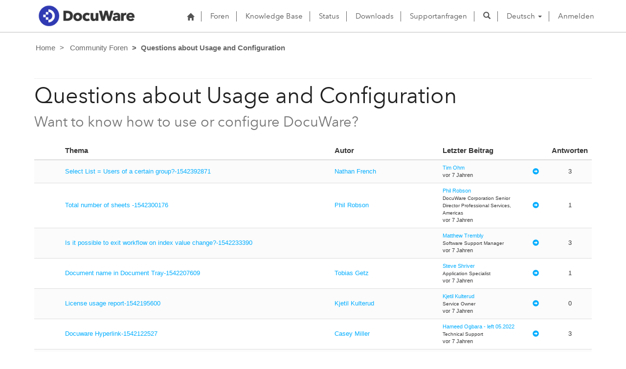

--- FILE ---
content_type: text/html; charset=utf-8
request_url: https://support.docuware.com/de-DE/forums/questions-about-usage-and-configuration?msCorrelationId=18e159f8-38f7-4023-90b3-8961b797be34&instanceId=776f8bdfe4a358cdb1d7006010d93f39d46cf0e213752131c35a10318fb21796&tenantId=c901724f-3074-4574-8cc4-4195e2101fdc&portalId=ba94bdb6-9e29-4408-932a-c3b2544e06ff&orgId=55fa6b3d-3cae-4fb1-ab37-438d9e4dc0af&portalApp=site-ba94bdb6-9e29-4408-932a-c3b2544e06ff-EUn&portalType=CustomerPortal&portalProductionOrTrialType=Production&portalDomain=https%3A%2F%2Fsupport.docuware.com&environmentId=48ab70cd-efa7-497d-aa0e-1a9e011b2637&licenseType=PowerPortal&portalVersion=9.4.8.60&islandId=106&page=56
body_size: 65326
content:



<!DOCTYPE html>
<html lang="de-DE" data-lang="de-DE" crm-lang="de-DE" dir="ltr" crm-lcid="1031"
	same-site-mode="None">
<head>
		
		<meta charset="utf-8" /><meta name="viewport" content="width=device-width,&#32;initial-scale=1.0" /><meta http-equiv="X-UA-Compatible" content="IE=edge" />
		<script type="text/javascript" >
				
        </script>
	<title>
	
		Questions about Usage and Configuration
		&nbsp;· DocuWare Support Portal
</title>
		
		<script src="/_portal/7b138792-1090-45b6-9241-8f8d96d8c372/Resources/ResourceManager?lang=de-DE"></script>
	
	<script type="text/javascript">
        // Refresh all powerBI Iframes on Login in one Iframe
        window.addEventListener('message', function (event) {
            if (event && event.data && event.data == 'refreshPowerBI') {
                $("iframe.powerbi").each(function () {
                    this.src = this.src;
                });
            }
        });

        // Fix for incorrect viewport width setting in IE 10 on Windows Phone 8.
        if (navigator.userAgent.match(/IEMobile\/10\.0/)) {
            var msViewportStyle = document.createElement("style");
            msViewportStyle.appendChild(document.createTextNode("@-ms-viewport{width:auto!important}"));
            document.getElementsByTagName("head")[0].appendChild(msViewportStyle);
        }
    </script>
		
	
		
		<link href="/bootstrap.min.css?1660884163000" rel="stylesheet" />

		<link href="https://content.powerapps.com/resource/powerappsportal/dist/font-awesome.bundle-3d8a58a48f.css" onerror="javascript:&#32;var&#32;target&#32;=&#32;event.target;&#32;var&#32;link&#32;=&#32;document.createElement(&#39;link&#39;);&#32;link.crossOrigin&#32;=&#32;target.crossOrigin;&#32;link.href&#32;=&#32;&#39;/dist/font-awesome.bundle-3d8a58a48f.css&#39;;&#32;link.rel&#32;=&#32;&#39;stylesheet&#39;;&#32;target.insertAdjacentElement(&#39;afterend&#39;,link);" rel="stylesheet" />

				<link href="https://content.powerapps.com/resource/powerappsportal/dist/preform.bundle-c7915b3e06.css" onerror="javascript:&#32;var&#32;target&#32;=&#32;event.target;&#32;var&#32;link&#32;=&#32;document.createElement(&#39;link&#39;);&#32;link.crossOrigin&#32;=&#32;target.crossOrigin;&#32;link.href&#32;=&#32;&#39;/dist/preform.bundle-c7915b3e06.css&#39;;&#32;link.rel&#32;=&#32;&#39;stylesheet&#39;;&#32;target.insertAdjacentElement(&#39;afterend&#39;,link);" rel="stylesheet" />


		
			


		
	
	<link rel="stylesheet" href="/Areas/Forums/css/forums.css">
	<link rel="stylesheet" href="/Areas/Forums/css/forumThread.css">
	


		<link href="/docuware.css?1660884230000" rel="stylesheet" />

		
		
		
		
		
	
		
		<link href="https://content.powerapps.com/resource/powerappsportal/dist/pwa-style.bundle-55718a4c0d.css" onerror="javascript:&#32;var&#32;target&#32;=&#32;event.target;&#32;var&#32;link&#32;=&#32;document.createElement(&#39;link&#39;);&#32;link.crossOrigin&#32;=&#32;target.crossOrigin;&#32;link.href&#32;=&#32;&#39;/dist/pwa-style.bundle-55718a4c0d.css&#39;;&#32;link.rel&#32;=&#32;&#39;stylesheet&#39;;&#32;target.insertAdjacentElement(&#39;afterend&#39;,link);" rel="stylesheet" />

		</head>
<body data-sitemap-state="/de-DE/forums/questions-about-usage-and-configuration:/forums/:/"
	data-dateformat="dd.MM.yyyy"
	data-timeformat="HH:mm"
	data-datetimeformat="dd.MM.yyyy HH:mm"
	data-app-path="/"
	data-ckeditor-basepath="/js/BaseHtmlContentDesigner/Libs/msdyncrm_/libs/ckeditor/"
	data-case-deflection-url="/_services/search/7b138792-1090-45b6-9241-8f8d96d8c372">


	
		<link href="https://content.powerapps.com/resource/powerappsportal/dist/pcf-style.bundle-373a0f4982.css" onerror="javascript:&#32;var&#32;target&#32;=&#32;event.target;&#32;var&#32;link&#32;=&#32;document.createElement(&#39;link&#39;);&#32;link.crossOrigin&#32;=&#32;target.crossOrigin;&#32;link.href&#32;=&#32;&#39;/dist/pcf-style.bundle-373a0f4982.css&#39;;&#32;link.rel&#32;=&#32;&#39;stylesheet&#39;;&#32;target.insertAdjacentElement(&#39;afterend&#39;,link);" rel="stylesheet" />

			
	
		

	<div id="offlineNotificationBar" class="displayNone">
		<img alt="web" id="web" onerror="javascript:&#32;var&#32;target&#32;=&#32;event.target;&#32;var&#32;img&#32;=&#32;document.createElement(&#39;img&#39;);&#32;img.src&#32;=&#32;&#39;/css/images/web.png&#39;;&#32;img.alt&#32;=&#32;&#39;web&#39;;&#32;img.id&#32;=&#32;&#39;web&#39;&#32;;&#32;target.insertAdjacentElement(&#39;afterend&#39;,img);&#32;target.remove();" src="https://content.powerapps.com/resource/powerappsportal/img/web.png" />
		<div id="message">Sie sind offline. Dies ist eine schreibgeschützte Version der Seite.</div>
		<div id="close" onclick="this.parentElement.style.display='none';"><img alt="close" onerror="javascript:&#32;var&#32;target&#32;=&#32;event.target;&#32;var&#32;img&#32;=&#32;document.createElement(&#39;img&#39;);&#32;img.src&#32;=&#32;&#39;/css/images/close.png&#39;;&#32;img.alt&#32;=&#32;&#39;close&#39;;&#32;img.id&#32;=&#32;&#39;&#39;&#32;;&#32;target.insertAdjacentElement(&#39;afterend&#39;,img);&#32;target.remove();" src="https://content.powerapps.com/resource/powerappsportal/img/close.png" /></div>
	</div>

	

	<script type="text/javascript">
        window.DisableCkEditor = window.DisableCkEditor || {};
		DisableCkEditor.Value = 'False';
    </script>

	<script type="text/javascript">
        var enableOmniChannelWidgetWithSiteCopilot = 'False';
        if (enableOmniChannelWidgetWithSiteCopilot === "True" || enableOmniChannelWidgetWithSiteCopilot === "true") {
            const authUrl = window.location.origin + "/_services/auth/portalusertoken";
            const fetchWithRetries = async (url, options, retries) => {
                try {
                    const authResponse = await fetch(url, options);
                    const token = await authResponse.text();
                    sessionStorage['c2Token'] = token;
                } catch (err) {
                    if (retries === 1) throw err;
                    return await fetchWithRetries(url, options, retries - 1);
                }
            };
            fetchWithRetries(authUrl, { method: "POST" }, 4);
        }
    </script>

	<script type="text/javascript">
		var isPvaBotAuthenticated = sessionStorage['isPvaBotAuthenticated'];
		var isPortalUserLoggedIn = 'False';

        if ((isPvaBotAuthenticated != null || isPvaBotAuthenticated != undefined) && isPvaBotAuthenticated != isPortalUserLoggedIn) {
			sessionStorage['triggerPvaBotSignOut'] = true;
			sessionStorage.removeItem('c2Token');
            sessionStorage.removeItem('directLinetoken');
            sessionStorage.removeItem('conversation_Id');

			sessionStorage.removeItem('bot_c2Token');
			sessionStorage.removeItem('botdirectLinetoken');
            sessionStorage.removeItem('botconversation_Id');
		}
		sessionStorage['isPvaBotAuthenticated'] = isPortalUserLoggedIn;
    </script>

	<script type="text/javascript">
		window["CSPSettings"] = window["CSPSettings"] || {};
		window["CSPSettings"].nonce = '';
        window["FabricConfig"] = window["FabricConfig"] || {};
        window["FabricConfig"].mergeStyles = window["FabricConfig"].mergeStyles || {};
		window["FabricConfig"].mergeStyles.cspSettings = window["CSPSettings"];
        window["Microsoft"] = window["Microsoft"] || {};
		window["Microsoft"].Dynamic365 = {
			Portal: {
				
				User: {
					userName: '',
					firstName: '',
					lastName: '',
					email: '',
					contactId: '',
					userRoles: [],
				},
				
				version: '9.7.9.33',
				type: 'CustomerPortal',
				id: 'ba94bdb6-9e29-4408-932a-c3b2544e06ff', 
				geo: 'EUR', 
				tenant: 'c901724f-3074-4574-8cc4-4195e2101fdc', 
				correlationId: '251198cd-f1ad-416b-b961-1a6d94339dd7',
                orgEnvironmentId: '48ab70cd-efa7-497d-aa0e-1a9e011b2637',
                orgId: '55fa6b3d-3cae-4fb1-ab37-438d9e4dc0af',
                portalProductionOrTrialType: 'Production',
                isTelemetryEnabled: 'True',
                InstrumentationSettings: {
                    instrumentationKey: '197418c5cb8c4426b201f9db2e87b914-87887378-2790-49b0-9295-51f43b6204b1-7172',
                    collectorEndpoint: 'https://eu-mobile.events.data.microsoft.com/OneCollector/1.0/'
                },
                timerProfileForBatching: 'NEAR_REAL_TIME',
                activeLanguages: ["de-DE","es-ES","fr-FR","en-US","ja-JP","it-IT"],
                isClientApiEnabled: 'True'
            }
        };

		window["Microsoft"].Dynamic365.Portal.onPagesClientApiReady = (callback) => {
			return new Promise((resolve, reject) => {
				let isComplete = false;
				let timeoutId;
				const timeoutInterval = 10000;
		
				function handleReady() {
					if (!isComplete && window.$pages) {
						isComplete = true;
						clearTimeout(timeoutId);
						try {
							if (typeof callback === "function") {
								callback(window.$pages);
							}
						} catch (e) {
							console.error("onPagesClientApiReady callback error:", e);
						}
						resolve(window.$pages); // should we reject if callback throws an error
					}
				}
		
				if (window.$pages) {
					handleReady();
					return;
				}
		
				function sdkListener() {
					handleReady();
					window.removeEventListener('pagesSDKInitialized', sdkListener);
				}
		
				window.addEventListener('pagesSDKInitialized', sdkListener);
		
				timeoutId = setTimeout(() => {
					if (!isComplete) {
						window.removeEventListener('pagesSDKInitialized', sdkListener);
						if (window.$pages) {
							handleReady();
						} else {
							isComplete = true;
							reject(new Error('window.$pages not available.'));
						}
					}
				}, timeoutInterval);
			});
		};

        // Mark request not cacheable if Dynamics365PortalAnalytics cookie is being refreshed by the server or if the cookie in request header is invalid
		

        // For client side telemetry intializing Dynamics365PortalAnalytics cookie object
		
        window["Microsoft"].Dynamic365.Portal.dynamics365PortalAnalytics = '4Eid5TxKlk7ZdFeMVz8VD5BOCm7cpzL8zif1cITWjrfetN3kpk29qrs2wvaXBNK57KEyKD6uEbZ8U9fuTM2SQenwHZTIsTbXvYnss53HETjB7pMwGTQWQCoQx9cPEb34thbMx8dkptN_1adbgmI8Eg2'; // CodeQL [SM00430] False Positive: only alphanumeric chars allowed, for non-alphanumeric char it will return INVALID_CHARACTERS_IN_COOKIE 
        localStorage.setItem("Dynamics365PortalAnalytics", window["Microsoft"].Dynamic365.Portal.dynamics365PortalAnalytics);
			

	</script>
	
	<script type="text/javascript">

		
    </script>

	
		

<div class="navbar navbar-inverse navbar-static-top test" role="navigation">
  <div class="container">
    <div class="navbar-header">
      
      <div class="visible-xs-block visible-sm-block visible-md-block visible-lg-block navbar-brand">
      
        <div class="xrm-editable-html&#32;xrm-attribute" data-languageContext="Deutsch"><div class="xrm-attribute-value"><p><a href="https://start.docuware.com/"><img alt="" src="/docuware_logo.png" style="width: 213px; height: 59px; margin-top: -15px; margin-bottom: 10px;"> </a></p></div></div>
      </div>
      <button type="button" class="navbar-toggle collapsed" data-toggle="collapse" data-target="#navbar" aria-expanded="false" onclick="setHeight();">
        <span class="sr-only">Toggle navigation</span>
        <span class="icon-bar"></span>
        <span class="icon-bar"></span>
        <span class="icon-bar"></span>
      </button>
    </div>
    <div id="navbar" class="navbar-collapse collapse">
      
      
        <div class="navbar-right menu-bar " data-weblinks-maxdepth="2">
          <ul class="nav navbar-nav weblinks">
            
              
              
                
              

              <li class="weblink ">
                <a                     href="/de-DE/"
 title="Start">
                        <span class="fa fa-home" aria-hidden="true"></span>
                </a>

                
              </li>

            
              
                <li class="divider-vertical"></li>
              
              
                
              

              <li class="weblink ">
                <a                     href="/de-DE/forums/"
 title="Foren">
                      Foren
                </a>

                
              </li>

            
              
                <li class="divider-vertical"></li>
              
              
                
              

              <li class="weblink ">
                <a                     href="/de-DE/knowledgebase/"
 title="Knowledge Base">
                      Knowledge Base
                </a>

                
              </li>

            
              
                <li class="divider-vertical"></li>
              
              
                
              

              <li class="weblink ">
                <a                     href="https://go.docuware.com/cloudstatus"
 target="_blank"  rel="nofollow" title="Status">
                      Status
                </a>

                
              </li>

            
              
                <li class="divider-vertical"></li>
              
              
                
              

              <li class="weblink ">
                <a                     href="/de-DE/updates-hotfixes/"
 title="Downloads">
                      Downloads
                </a>

                
              </li>

            
              
                <li class="divider-vertical"></li>
              
              
                
              

              <li class="weblink ">
                <a                     href="/de-DE/support/"
 title="Supportanfragen">
                      Supportanfragen
                </a>

                
              </li>

            
            
            
            <li class="divider-vertical"></li>
            <li class="dropdown">
              <a class="navbar-icon" href="#" data-toggle="dropdown"
                role="button" aria-haspopup="true" aria-expanded="false"
                aria-label="Suche" >
                <span class="glyphicon glyphicon-search"></a>
              </a>
              <ul class="dropdown-menu dropdown-search">
                <li>
                  





<form method="GET" action="/de-DE/search/" role="search" class="form-search">
  <div class="input-group">

    
      
      
      
      <div class="btn-group btn-select input-group-btn" data-target="#filter-a1728500-6cbe-44d9-83ba-6263724524d4" data-focus="#q">
        <li class="dropdown-submenu dropdown">
          <button id="search-filter" type="button" class="btn btn-default"
            data-toggle="dropdown"
            aria-haspopup="true" aria-label="Suchfilter" aria-expanded="false">

            <span class="selected">Alle</span>
            <span class="caret"></span>
          </button>
          <ul class="dropdown-menu" role="listbox" aria-label="Suchfilter">
            <li role="presentation">
              <a href="#" role="option" data-value=""
                aria-label="Alle" aria-selected="false" tabIndex="-1">Alle</a>
            </li>
            
              <li role="presentation">
                <a href="#" role="option" data-value="adx_webpage,adx_webfile"
                  aria-label="Webseiten" aria-selected="false" tabIndex="-1">Webseiten</a>
              </li>
            
              <li role="presentation">
                <a href="#" role="option" data-value="adx_communityforum,adx_communityforumthread,adx_communityforumpost"
                  aria-label="Foren" aria-selected="false" tabIndex="-1">Foren</a>
              </li>
            
              <li role="presentation">
                <a href="#" role="option" data-value="knowledgearticle"
                  aria-label="Knowledge Base Artikel" aria-selected="false" tabIndex="-1">Knowledge Base Artikel</a>
              </li>
            
          </ul>
        </li>
      </div>
      <label for="filter-a1728500-6cbe-44d9-83ba-6263724524d4" class="sr-only">Suchfilter</label>
      <select id="filter-a1728500-6cbe-44d9-83ba-6263724524d4" name="logicalNames" class="btn-select" aria-hidden="true" data-query="logicalNames">
       <option value="" selected="selected">Alle</option>
          
          <option value="adx_webpage,adx_webfile">Webseiten</option>
           
          <option value="adx_communityforum,adx_communityforumthread,adx_communityforumpost">Foren</option>
           
          <option value="knowledgearticle">Knowledge Base Artikel</option>
           
      </select>
    

    <label for="q" class="sr-only">
      Antworten finden
    </label>
    <input type="text" class="form-control" id="q" name="q"
        placeholder="Antworten finden"
        value=""
        title="Antworten finden">
    <div class="input-group-btn">
      <button type="submit" class="btn btn-default"
          title="Suche"
          aria-label="Suche">
        <span class="fa fa-search" aria-hidden="true"></span>
      </button>
    </div>
  </div>
</form>

                </li>
              </ul>
            </li>
            
            <li class="divider-vertical"></li>
            
              <li class="dropdown">
                <a class="dropdown-toggle" href="#" data-toggle="dropdown" role="button" aria-haspopup="true" aria-expanded="false" title="Deutsch">
                  <span class="drop_language">Deutsch</span>
                  <span class="caret"></span>
                </a>
                <ul class="dropdown-menu" role="menu">
  
    <li>
      <a href="/de-DE/forums/questions-about-usage-and-configuration?msCorrelationId=18e159f8-38f7-4023-90b3-8961b797be34&instanceId=776f8bdfe4a358cdb1d7006010d93f39d46cf0e213752131c35a10318fb21796&tenantId=c901724f-3074-4574-8cc4-4195e2101fdc&portalId=ba94bdb6-9e29-4408-932a-c3b2544e06ff&orgId=55fa6b3d-3cae-4fb1-ab37-438d9e4dc0af&portalApp=site-ba94bdb6-9e29-4408-932a-c3b2544e06ff-EUn&portalType=CustomerPortal&portalProductionOrTrialType=Production&portalDomain=https%253A%252F%252Fsupport.docuware.com&environmentId=48ab70cd-efa7-497d-aa0e-1a9e011b2637&licenseType=PowerPortal&portalVersion=9.4.8.60&islandId=106&page=56" title="Deutsch" data-code="de-DE">Deutsch</a>
    </li>
    
    <li>
      <a href="/es-ES/forums/questions-about-usage-and-configuration?msCorrelationId=18e159f8-38f7-4023-90b3-8961b797be34&instanceId=776f8bdfe4a358cdb1d7006010d93f39d46cf0e213752131c35a10318fb21796&tenantId=c901724f-3074-4574-8cc4-4195e2101fdc&portalId=ba94bdb6-9e29-4408-932a-c3b2544e06ff&orgId=55fa6b3d-3cae-4fb1-ab37-438d9e4dc0af&portalApp=site-ba94bdb6-9e29-4408-932a-c3b2544e06ff-EUn&portalType=CustomerPortal&portalProductionOrTrialType=Production&portalDomain=https%253A%252F%252Fsupport.docuware.com&environmentId=48ab70cd-efa7-497d-aa0e-1a9e011b2637&licenseType=PowerPortal&portalVersion=9.4.8.60&islandId=106&page=56" title="Español" data-code="es-ES">Español</a>
    </li>
    
    <li>
      <a href="/fr-FR/forums/questions-about-usage-and-configuration?msCorrelationId=18e159f8-38f7-4023-90b3-8961b797be34&instanceId=776f8bdfe4a358cdb1d7006010d93f39d46cf0e213752131c35a10318fb21796&tenantId=c901724f-3074-4574-8cc4-4195e2101fdc&portalId=ba94bdb6-9e29-4408-932a-c3b2544e06ff&orgId=55fa6b3d-3cae-4fb1-ab37-438d9e4dc0af&portalApp=site-ba94bdb6-9e29-4408-932a-c3b2544e06ff-EUn&portalType=CustomerPortal&portalProductionOrTrialType=Production&portalDomain=https%253A%252F%252Fsupport.docuware.com&environmentId=48ab70cd-efa7-497d-aa0e-1a9e011b2637&licenseType=PowerPortal&portalVersion=9.4.8.60&islandId=106&page=56" title="Français" data-code="fr-FR">Français</a>
    </li>
    
    <li>
      <a href="/en-US/forums/questions-about-usage-and-configuration?msCorrelationId=18e159f8-38f7-4023-90b3-8961b797be34&instanceId=776f8bdfe4a358cdb1d7006010d93f39d46cf0e213752131c35a10318fb21796&tenantId=c901724f-3074-4574-8cc4-4195e2101fdc&portalId=ba94bdb6-9e29-4408-932a-c3b2544e06ff&orgId=55fa6b3d-3cae-4fb1-ab37-438d9e4dc0af&portalApp=site-ba94bdb6-9e29-4408-932a-c3b2544e06ff-EUn&portalType=CustomerPortal&portalProductionOrTrialType=Production&portalDomain=https%253A%252F%252Fsupport.docuware.com&environmentId=48ab70cd-efa7-497d-aa0e-1a9e011b2637&licenseType=PowerPortal&portalVersion=9.4.8.60&islandId=106&page=56" title="English" data-code="en-US">English</a>
    </li>
    
    <li>
      <a href="/ja-JP/forums/questions-about-usage-and-configuration?msCorrelationId=18e159f8-38f7-4023-90b3-8961b797be34&instanceId=776f8bdfe4a358cdb1d7006010d93f39d46cf0e213752131c35a10318fb21796&tenantId=c901724f-3074-4574-8cc4-4195e2101fdc&portalId=ba94bdb6-9e29-4408-932a-c3b2544e06ff&orgId=55fa6b3d-3cae-4fb1-ab37-438d9e4dc0af&portalApp=site-ba94bdb6-9e29-4408-932a-c3b2544e06ff-EUn&portalType=CustomerPortal&portalProductionOrTrialType=Production&portalDomain=https%253A%252F%252Fsupport.docuware.com&environmentId=48ab70cd-efa7-497d-aa0e-1a9e011b2637&licenseType=PowerPortal&portalVersion=9.4.8.60&islandId=106&page=56" title="日本語" data-code="ja-JP">日本語</a>
    </li>
    
    <li>
      <a href="/it-IT/forums/questions-about-usage-and-configuration?msCorrelationId=18e159f8-38f7-4023-90b3-8961b797be34&instanceId=776f8bdfe4a358cdb1d7006010d93f39d46cf0e213752131c35a10318fb21796&tenantId=c901724f-3074-4574-8cc4-4195e2101fdc&portalId=ba94bdb6-9e29-4408-932a-c3b2544e06ff&orgId=55fa6b3d-3cae-4fb1-ab37-438d9e4dc0af&portalApp=site-ba94bdb6-9e29-4408-932a-c3b2544e06ff-EUn&portalType=CustomerPortal&portalProductionOrTrialType=Production&portalDomain=https%253A%252F%252Fsupport.docuware.com&environmentId=48ab70cd-efa7-497d-aa0e-1a9e011b2637&licenseType=PowerPortal&portalVersion=9.4.8.60&islandId=106&page=56" title="Italiano" data-code="it-IT">Italiano</a>
    </li>
    
</ul>
              </li>
              
                <li class="divider-vertical"></li>
              
            
            
              <li>
                <a href="/de-DE/SignIn?returnUrl=%2Fde-DE%2Fforums%2Fquestions-about-usage-and-configuration%3FmsCorrelationId%3D18e159f8-38f7-4023-90b3-8961b797be34%26instanceId%3D776f8bdfe4a358cdb1d7006010d93f39d46cf0e213752131c35a10318fb21796%26tenantId%3Dc901724f-3074-4574-8cc4-4195e2101fdc%26portalId%3Dba94bdb6-9e29-4408-932a-c3b2544e06ff%26orgId%3D55fa6b3d-3cae-4fb1-ab37-438d9e4dc0af%26portalApp%3Dsite-ba94bdb6-9e29-4408-932a-c3b2544e06ff-EUn%26portalType%3DCustomerPortal%26portalProductionOrTrialType%3DProduction%26portalDomain%3Dhttps%253A%252F%252Fsupport.docuware.com%26environmentId%3D48ab70cd-efa7-497d-aa0e-1a9e011b2637%26licenseType%3DPowerPortal%26portalVersion%3D9.4.8.60%26islandId%3D106%26page%3D56">
                      Anmelden
                </a>
              </li>
            
          </ul>
          
        </div>
      
      
    </div>
  </div>
</div>


  
  
  
  

<script type="text/javascript">
          function setHeight(){
           var windowHeight = window.innerHeight - 140;
           var navbar = document.getElementById("navbar");
           if (navbar) {
            navbar.style.maxHeight = windowHeight + "px";
   }
          }

          window.addEventListener('resize', function (event) {
           setHeight();
          });
</script>
	

	<!-- add anti-forgery token-->
	<div id="antiforgerytoken" data-url="/_layout/tokenhtml"></div>

	
			<!-- Client Telemetry init if telemetry enabled-->
			<script onerror="javascript:&#32;var&#32;target&#32;=&#32;event.target;&#32;var&#32;script&#32;=&#32;document.createElement(&#39;script&#39;);&#32;script.crossOrigin&#32;=&#32;target.crossOrigin;&#32;script.src&#32;=&#32;&#39;/dist/client-telemetry.bundle-f9f45b65a6.js&#39;;&#32;script.type&#32;=&#32;&#39;text/javascript&#39;;&#32;target.insertAdjacentElement(&#39;afterend&#39;,script);" src="https://content.powerapps.com/resource/powerappsportal/dist/client-telemetry.bundle-f9f45b65a6.js" type="text/javascript"></script>

		
	
		<!-- Client Telemetry Wrapper init -->
		<script onerror="javascript:&#32;var&#32;target&#32;=&#32;event.target;&#32;var&#32;script&#32;=&#32;document.createElement(&#39;script&#39;);&#32;script.crossOrigin&#32;=&#32;target.crossOrigin;&#32;script.src&#32;=&#32;&#39;/dist/client-telemetry-wrapper.bundle-633e70f51b.js&#39;;&#32;script.type&#32;=&#32;&#39;text/javascript&#39;;&#32;target.insertAdjacentElement(&#39;afterend&#39;,script);" src="https://content.powerapps.com/resource/powerappsportal/dist/client-telemetry-wrapper.bundle-633e70f51b.js" type="text/javascript"></script>

		<script>
			window.clientLogWrapper = new ClientLogWrapper();
		</script>
		<script onerror="javascript:&#32;var&#32;target&#32;=&#32;event.target;&#32;var&#32;script&#32;=&#32;document.createElement(&#39;script&#39;);&#32;script.crossOrigin&#32;=&#32;target.crossOrigin;&#32;script.src&#32;=&#32;&#39;/dist/preform.moment_2_29_4.bundle-4fdd3f639b.js&#39;;&#32;script.type&#32;=&#32;&#39;text/javascript&#39;;&#32;target.insertAdjacentElement(&#39;afterend&#39;,script);" src="https://content.powerapps.com/resource/powerappsportal/dist/preform.moment_2_29_4.bundle-4fdd3f639b.js" type="text/javascript"></script>

		

		<script onerror="javascript:&#32;var&#32;target&#32;=&#32;event.target;&#32;var&#32;script&#32;=&#32;document.createElement(&#39;script&#39;);&#32;script.crossOrigin&#32;=&#32;target.crossOrigin;&#32;script.src&#32;=&#32;&#39;/dist/pcf-dependency.bundle-805a1661b7.js&#39;;&#32;script.type&#32;=&#32;&#39;text/javascript&#39;;&#32;target.insertAdjacentElement(&#39;afterend&#39;,script);" src="https://content.powerapps.com/resource/powerappsportal/dist/pcf-dependency.bundle-805a1661b7.js" type="text/javascript"></script>

							   <script onerror="javascript:&#32;var&#32;target&#32;=&#32;event.target;&#32;var&#32;script&#32;=&#32;document.createElement(&#39;script&#39;);&#32;script.crossOrigin&#32;=&#32;target.crossOrigin;&#32;script.src&#32;=&#32;&#39;/dist/pcf.bundle-b48d7dca38.js&#39;;&#32;script.type&#32;=&#32;&#39;text/javascript&#39;;&#32;target.insertAdjacentElement(&#39;afterend&#39;,script);" src="https://content.powerapps.com/resource/powerappsportal/dist/pcf.bundle-b48d7dca38.js" type="text/javascript"></script>

							   <script onerror="javascript:&#32;var&#32;target&#32;=&#32;event.target;&#32;var&#32;script&#32;=&#32;document.createElement(&#39;script&#39;);&#32;script.crossOrigin&#32;=&#32;target.crossOrigin;&#32;script.src&#32;=&#32;&#39;/dist/pcf-extended.bundle-b0e01b5622.js&#39;;&#32;script.type&#32;=&#32;&#39;text/javascript&#39;;&#32;target.insertAdjacentElement(&#39;afterend&#39;,script);" src="https://content.powerapps.com/resource/powerappsportal/dist/pcf-extended.bundle-b0e01b5622.js" type="text/javascript"></script>

						
	<form method="post" action="/de-DE/forums/questions-about-usage-and-configuration?msCorrelationId=18e159f8-38f7-4023-90b3-8961b797be34&amp;instanceId=776f8bdfe4a358cdb1d7006010d93f39d46cf0e213752131c35a10318fb21796&amp;tenantId=c901724f-3074-4574-8cc4-4195e2101fdc&amp;portalId=ba94bdb6-9e29-4408-932a-c3b2544e06ff&amp;orgId=55fa6b3d-3cae-4fb1-ab37-438d9e4dc0af&amp;portalApp=site-ba94bdb6-9e29-4408-932a-c3b2544e06ff-EUn&amp;portalType=CustomerPortal&amp;portalProductionOrTrialType=Production&amp;portalDomain=https%3A%2F%2Fsupport.docuware.com&amp;environmentId=48ab70cd-efa7-497d-aa0e-1a9e011b2637&amp;licenseType=PowerPortal&amp;portalVersion=9.4.8.60&amp;islandId=106&amp;page=56" id="content_form">
<div class="aspNetHidden">
<input type="hidden" name="__EVENTTARGET" id="__EVENTTARGET" value="" />
<input type="hidden" name="__EVENTARGUMENT" id="__EVENTARGUMENT" value="" />
<input type="hidden" name="__VIEWSTATE" id="__VIEWSTATE" value="ls0a9PiUnGz5PzoU7IoFifdt9BgWA83K1OZ0HXpR1dir0ATfBNP+yOCUd53rxGd4g1RCYEPFTtz4s2DqjIf0DGjY99zTrQMAWnBD0C9e8T1cy+PXqd46Jdu4gWJBg+cwDvFsV6aH6Qi5UmKeOjsgwNO/0OtOsH9b/LnpmHgx6zdaxG6ymy3M+WbmJhWYtJpJXYiLobbw9QGcIKCCyvlZzqGx5POM9M1IWWuYNauMAG/oD+a37KdPJeRh2dm0O6tAFzAQDSJ+lXkFIKicjfjJoo5JW1Pu1KxXgNoCTaYwbbCR0Db0S8RHVf5wAvZk9ndmG2roksRlcp4FChtWC+Y4sRamZpMqRNHwGHEtnSApisTpKUL42B0+Kc3vW/JJoLdzck+1rvS4Uy7KV2kW5Ecpi5T1KR+HzDiO3DtPnjSpwcZiu96JlvX6h6baup2FwyN4bgZyEwrFbIYYMofpNomN9cylPAJe2YDZNjobZcMQjz0mB7DJr8NIXERKvcqwWspVsLevc0p+khoADn0y+fwtRwz4OZNTNkYdeGcx/NaJq+xCtZOHYetAzboIeKuE31defflux5kPwSo4uIMuyoMRRx3JyGxulbBqAZtCrlpvGHMU9eicWS0nKxjxrFjEqldRVE7BRuCK6pQ+5LXLV1RjgZ1Mc74FlERshU4ZuZPtZ1L1MOhMl07Lebm7j/t7LwX2msAidgORR1SmJn3EgAtLbCChQvUs1j+3wklo17mWzvT+I6t/9AqhLjgoTjKAJULAPFmivexeo2x9qdBEM+99j5ZLURyf7Nn/WXp23cLi0Z4aHkAJQDn2sQKBWdZ3iITIgBlK+ftV0jcmDV/s3wxtvYk5x7Tgv89FsUmeGygIzsW5yGM05qNLuwWE6MDv12nzoHjjwviZDcT7fUSqtq9RHtFIDuJf+9H+wIAdSFe+AFBi0rfZvQsbfGaiHNk0U+vYtk/ifaQkO1MxItDavH3xiRifROusvDYmwMjqW6dL/ZjwqV0FBqpOeXBwltkVF0/COdzYGxINirfLRQnBm2jYmbGHqzQUPiUITnc2M/UPR/ab4ZXEy6qKfvOLoqabSzUH47fPaIz/y1Te3w7M8FKwtduR1hTqIp6oTVBRIJe7Z9b/FxUL9QfCX/YtUIDVc1ac8ZzeY2+CDFSRE0ZbRn5utlkxDb9iqdVDJLX8fNY2Vj9kfY2LHmnN0wgSj5w7DPE3wTXPWRMzHYBWW/fWOIRwzDaZdh36dB1dtAqDZHJ+sOalvSUYOcYRlRLR7+ZOSm1oiQFo5vyO2yMDqQj3H2pB88HTLo/[base64]/ThSBnAmSYxTY+U6oxxq1wVXqCZ1SaswLkfQLnhpqrnGsm+ZbqWQponGR7qbV0BoWtVOUOcsb37g55JSVQ6lb4RBJGYjJdiDuPCXs3fL4UwuPngG1blehSLbEeGuEW8RNdVWsh4+OvXxKzz366aTs5+DS3zkrHCqS3u6lMBN4CyuKmBefIPGkMfM12m9YfSaR6430fjq/Q17DJ9AuzB1kJL7IV7dmZ13KdKeqRWSNVAH25mBqhZUc5WCGNvlXZ9okPOXlVKIEk4IWG8VPHzvj48W1ga4QMoOFfc9Dfi+6zxGHlbG7Bj/m9X9UkTWaUCzbtcl9hLKh4+EwrP6joHZvzCv99GcGLQCn+otVNJCSYaqzruTH3oZrCFWI1vqb7JZ6mu8VJv6AB4Q7DvWF/eGUlpIFoAXN4c6VVyLWVS/cavn6JFC/7+fFNMYVU76mBI629a0N8yuCki9pUa8SY5hbGWheXOH0JoaC2koJF0sGs9CIRfgZ5HFDv/rZZbB95ySbsEPIoGGhJ4EcPE/[base64]/vclM6n6FhpOfTVgG8PP+YgTL6WPKgNXMIFJTFH0uHXozLA9QXFaN7H2373jt2p5avSic/0CaTXNOOMuQ4VrgmvTb+UFvf/ppJQteAPdj4rx6AsNx9LuIOxxO3CPafOf64LgEKyZP1vbggdouM7Dokr6nmYfgblARH7KGt09LuRSeFYWxrtoCnV1ywIPmiukpFQEim3n0mZcvVjQ62iBjdW/ltUSWucX6FOVWZfhFI74wxvd7IkCuSDAqwMFf2LOS08OHuuKhTgfrpc7ksvr8pMBDDc707QeOYNIEGE0Y/vUKNn7s9erlyEH8xiKgB2mTEqsgYF0axSgvvVB3MTGNMcezMLf70IQLX99/MV9bHBdyt63ZKCUZV/cnj3WSxahOcuCqWmB2t5FqCdCwxotC5OTRh9OdIb8x6gNLxJ6IB/XDj2Yf6xS1ruALZK2gND88XboVhmAyAaLQcKFI9ZY6W5Q+GZ6DbcWRZjKEPp8J1Uqu7SPgDpr3XCqg9B2w1VhxScj0Oww/yMMJ6PWe/1djKsKqddBZPlR60v1RxHfMLQZOLDSvziTu4eYhLq5Dc7ARUxF0+zHhDH5igFbMGTGtT8hqDHdjGUAuhbLYPbHQPonRitKbZYpKU92z2BAgOD8LaWtHXesvemE2BkrO08IOB1wzjG9pqJ63t9Z2i+Sos4Jka8zpArWo/[base64]/+oyhpNt90OJDvI1UzneSSwpM4nfF5ZKOrFw8YzwKK+IHfp/xi5MybidA76V06Jc4jgJKSXrKBzvHTPtixGVFOjxlQ/ZBsTGqWVNnTu7LR63DTHZAsdZWFOG8xST3dgXOfrslIYx31TPy9+bm/EiP4kW37/WuHAEwER91AqPk4VJmtOwnHG21RxnukH3vkM8Wcwk/PCcokJMEWub4B7Ii+uvAuyhUYJld37fi+V4W04xbRPgIo6QFp9vg1nBzMjutFasUJoPXat/Z5cs1iIfIVTiksR5MjahYOH+5Wt74aWTDMThMkaez6vf18JxQHV5nc9bSS9M5xrHCV7/[base64]/yidfR/dVPKLbwshikgNHnLlcrAabMQwpbvicDl06nUL1a06/nyt5KUfqG8EDL+IdrQlUL5LSqkupadV3UVvAiBB4V9JZ7cgHXRJKNfCm1fkQ8/0pWaENF5fu3RR97h4sIbUgYGqZ8MIrBGWNsXmLdqWdHkbsdSR4Pvcd/JfQRk7QBiCIkLwYD5wiIXarYWen1w/kBalNlBzgQIvLglCmJCYbXDC918mxblXgFSih0eVs9KAIV1Zp4/zEXqZmQPxqkEUyzFdVWOQn+a4ripqv6Nc15xAXhPyw+zIljwheVCqFmHbH3XokcL5YndFXyXqdnqTwjb6dFKLN2pZr+Kab7Xft9E+u6NyNJ8iIIXfNYBURdslgySzE6D4CXKA6+byr+MVPlWapHH59ypYypGJdgXCshI7Rg/7CvR4gJoi96CwgL1uebALQMeJjVRIgz5V6R1rrvsH9d+ucns2uaQQdTk3hKpLe/VBrACzWQv63AWw8Psuyg9Ge8a0YQ8bHwoyI+UjVAHCaH3XM2HGFhrqELty/lr2Qb8M2s037dK/eFxMFSUG8JzA0m8ymndtLXwJe0NOQbZv539sXQaE/AiDCEgW1gqHd/B0NNfeZ0BiIZvQUA8xMiRyTbfgjfxYI4XXrj4WSqZdMhnss//yrdhyngjB1kwIP6y/cDyFgVx71g0sAPHT/Nf/zrOP00O5XSmBKEWgzd/dwDawBjfSOCaEefxoKO1vKvPsp1m5kwVYtVjlxMdg9Bq7rqAq0Pmy/a8bH60dCQK2xQys6jQPgf4cahNzoS4XmtZM2f6cr+8XnOuUUOgBzx+1b9FNm5aMQkjztrHQCN4ztuoWGd6dO18bwVnqILlaOnIqK6YuSZewJ7ZXd/7MwzDFQgOvaodY/FsL3DTJDd8OCL6KPyWzKCZARIyLLejT9M7s1rEypOpZLJ2ZQO5/HTgy65ZV4D5Uz1s7nD0AB/pptbsjiQ02RHhMQsbnxXjRQkttI7stYDQGLYQD/iXQZp1VQ5+vguv1+uI64+L2Rjvv/0dRIhsebOALSTfSJVN2dLaVDK52UfKRQgXRFBOuTZ1wVOjh+tpmJxRge60woWLkkm7P0mGJf1R8jNffdEcKz1vhJVqCLWdjwXhTjvnqGDPkltzK4w6kcQ7Ja20IBOwFd0khEGqP8XoPKfAmzSkE4Id7zpmtdWm6uqWUTJjN3eMe4oSE6qn0m4QpaLLO6uC77k3kA/BKjN8tHxcsdBUXEO+58Q0hDj6xqkruwt0oEIfbRZGoQcdXkFxr/hWKbKhTmejIA63VaAlgFV9w3O9WTPEDp9WX0rl2HPpbyv4AalBEAfFUfXHrR7o4Akf/52AekQr3pt92iHyniA9pWtFoBRVIsP3ZPr3+HDdt3aEZXUPYAEBEpWhMTQ8NWVQ4fsxfqLgZXSuodJEgIVx9WNABMFFc1tJ7p5QnJ2Bx56ehj8PC+x3EsnLV52Yx8c1bJuCj4ERMStfcmgQyHjK3oXYWYqIzCFBLeQTaThh5EKqmINRBwT/Ac3omXdKTqU4y+nqfcHq45GkzH7tX2oJdZ8w5ntKIwUP8+p5hDSgtjUbCuIgyyGULo0gsKqaSNVEPYwHDFXHMtyCQVdZ1AAh/nwJYndbob7luNyra33Kr+vX2A4Q5Qg0XRyjiOS5i/rVUs5eI41F+Fbf4jONEt9SHI0p7d4ZZHALJV2vX7jE0OIbap5YNGpaaLvh5NInXcoQtdFvkM2oFk4Mzp+O1qArMBAly8+DTVIOAIo7dmEq1V3wPIxuJHpkk3/73djrQqPAqkdMdT8UaGYRNHFhJouV1Dh4ssaNbD1wJAnnwQvYhC+d8R4BNDF5F5hpYcVII3Akn+mdcWqbueez+JYe24nB/2NGJeXanY30PL3P4A2UsGkVQTzH8zXind7XqFNl8WAtWi3B1H7UCZWfOQZl0DQTHwsorukfHmG3oL1fjI671t+AWKcONpcvrASqRDgSr3N6fCzy3HSDXisQT2xkAaNHsZzyVbTKdYCLEJbfmTcwTb3eqHVWMI6kNP0yO+nPDCOqlCYcX/p7Z72obEoHdwmb7sXqU0qgGApN9Y7qPKjChKCVm2C18A6G7IiZVpjZoHO7ExYFKJwG8bl32q30d1lh33GaOwTOLd1exQSf6PLtym5uCUKpCridHD6S7cVqlXmHJAAfJEDis+ndthde1O7UU6A8ooA9XeohxwKPnGg3EQMQMiCiqBmjGF1u9teiII/eQr776Hza92Q3Zdi8Qoq7sFhU6v1B+l80+QkJJbbW+jpDKGaZLgQHOstT5xAk3UtIjBTlRZWGxYGXDvyCe5XiH5d2YFXJuI0/icjOJ204nivi5kCmVhzSJK/4GeuSx8wmkeh4rfL7BosCJnlbXjzQs4U8bbEJ7P6i1PyCiSzWPSJPVet/7K+2ZHJwOeaLoEKWhV5n5ACmh3ABJxsF2leJwZHf6sHtk9VtzkutTLPsVaxmQhekVBvXstLoLak8is9NYdhSzdvJI2jPE6CtKOS5tTLeYsKK0NfXLubkvC0WI7MdcrT8B2rTqtp+VSfBJ0vNqpb1YKrdXKJLyA8KVv8AYT4vnoKtxwC+dtsQYe+++wSK1wQ/3p21IbyEfdzOj2v+q8XFDluNvtip0hOBlgpUsnml5r86L3uyU570Xzyt/Zyt7GxyFUkU6hRV5pC1ItBSMP3Mr3u8auP8dPfblH/cX1NG+pjhdyqkiVD1wu1ncb2pAzOyaSgZ4ZJDzUAueuGQLSYJz/fDXIFQRpCuoQ4i31N7V2Be1QoZ6/5FpM5FosaCtnPgZWNbPIBS1yxLTLJuBcOmdTfAV2aj9epZoXM8utnBxRDIP8xVJayL7un3wkg3ZUSQCasZcKZljOgU5crGhEAPp7dkLFuduVtWej6nSrReqjoe/2Ww7l/[base64]/R05mZKt2+fz+YM1kBwMxOR5yCYznqRYQkNFuHrzf4jAMc9582NEvy1DG7dyrQpmzMHe474GNkkx+cPWqXXXbsE6m+2pMeEGLlf9fq81ssCwz/wyD/uWpmbG6qVAdrdF4wkNS9tYUEYdT+0B3pH5uzqiT8n0jdrBi/qbIYBgenGtwjZuVtiUXn+qKEmNhjZx0QsO2rjggRgM4AGvnZ76kRrsH9zkrakm2uNGovd+Uvk5PjfjaucuHeTwZpuyCo4TxM0L3RJJbSqf0X/qP9rCHPsZPgD0nb7bi+NId6V6PFAStuQmbBYc1kyukh4kwh812r1dRn7HI7EvUS7wlOBjETX42KXWGxxEuN8Pq6UVB8IIRJICYEqxUhp0AjQCubcbYOdsN7bsmjCRQaoX/6/obxdktWoAXOfXSUgL76AeYSO7nGuRRK3xFybjwYAsNKbGEPMUrvd/E5dCwB+E+TSlPw+Q3Gz4x+oRLu/7xrFNpia1bZV3dTc0GKfl0RwvZCFmsyWENBttrxZgQhWIzHJVahaoGa/h6KmNvDooJacnK2zi9taxajfZC1ORiRUt4GG8dzwMasXo3n+5sQaY3y+haeNUGwYO1EezSvYsKZ9lBIWXUY8xTBACkScqz8K8DxXipZwtMMBNgalmMfZ3DnkmdDkaS+wiuVJDcZ6xtNPBBggzjX+XXt5SZUMPiqFRZ/usTTu8awq5QhO0kIr9cAo1yRgJqtO5+83m86VmNF44138XS8emsaLOP0ScGpKbPpg8WWqvKlMWb+vx42B7CDivfKDIAvLV6N5wT4p6y9V4ozKb6U9qH9XEXqGStZzopHX75juIOEA+xj9w699jUGDUtzNXz6msvoXChK6zoRbD1q66Imj2IglvIAcQC/TygSxr5fxjAgab8oPAM1Z+kPI4ufsmoeugrHqFPO989AB8te1lFhk1pM1/j+M5nAJPWoL1UNU8n+WuW5r/FIzR1EywtxdCMoGc+tMxwj31TI4AvsxjH5kUqbcopeQ5JE3s+2TJHUrv61kQooqa0N77ZVLDZLAl2dkGlzcLf8U836kSN6kLEkC8c+9m39VljTfVWsZD+Bcg5V6nhyHq4sdjDO565khyfuBEjQIibTRMux8wv/snLfso7aECwjRMmN4pgqbteEuKmjyQ8+CjxnOldI0KTmvdJLSnkXXnSx1q39sWXxp7mramDvI/xVBCUUC9QDSef5FSJA2nTMbSS8mpBgKoUWVRdeyxSNElEkCPq6jjaAGYA1swFMhhY5/GU2ZTWSxlJ5Emkw5MRdO/[base64]/u32Zdb7kxJO9Evdo0VwIXe/3X3+aqPMUpBqwcPGXAweH/UMCYYFXXJHN83fhBS8i1DhNQpbZYivMQOFaOKxVd7r9vbdM08QMGkb8vLyg8Rb3KdqOZ/AZcr783IUtniho9AFd+d3+TTQGOPN9IfRi9NZfS9HMRolNDC/LXidZ4Ms0aHlVdVCHIk0qWv7d/lbyqiSiBGQX5gR/WrQzz2nXikAtcwc5ZLom1eWQoosQlAPk5Ir6rTuHp+BVCd1tYr498ItkhZZ79sTbTa7BFKzXbCJEIF9ApPNPMUvsuM3gocHsXOPldU+1CWu6cTg+Va8CfOsCSHkVvmo8J8gTCWCEMGSI7tXzw/yEZsYdaobG8qlbzKprqn/2M3MY5jHTikQorSinVjMN46h6WYcX/RALhfpjy2qRdFbyZfK4ciTTRYV/VtMbqOt2HHTWItzJocRD3agApG9jhUM24x0xF8SWjKDlrMGclrCmXXEYwplivITPg8amZkstAXWC+BRa1KKH/G5QJC/j13mfGTUZgudv/Pae+lJUWSEQgFqs9vpLRcssa2oIkBoZf8zFtRRVX8l1793B/zpEe3Cw4SRCIdcnQdZJrwAqLH566Fj0AnBgNpeLgc0r4+alsrWUxiq4+an2vRWY2WA3Dio4Zby16DDrVw7vSxKi23LNwQKQSBovucLU6hMMMeAhNn+k2/hX/6v29k6f8WcvMQUY64iyAKU7XzMGm+VFLBbulWxWiyThj1Bl4w0/Jj1bsYu4rOBeRlV7U+IMpVdw5DXIwIS3gsP0uCEiwRII/XCwpcd3dGn9GbIkS/aWgOFLDjENOdWaPqiIpNviUV95tipdt2ILrj6bLlbkcfUYQulIFryDIs1UeIg6qym7pK/iPtQGrJIicBx/pZHO9perIFebiDPuMvf/gM2bKItfuKKQkMVeqHOM1u8wecwpcG20gPwjMO0381ubhyxFRE4rwPcbM1bsrz+ivULb23STAfmgEs3ZY/dDHL263zE4KndgcnJEwQUxnuf+t/EiTvnEPfe5YCyOGhtv+IwIUMYgYO/Pu7ChLWiGkfiEIgHNYEFNx+6x+ZIty3Ngi0pEBO6q1i6W8SGUmZpD/BJym2Gcf1cJqQUnolZS3pa22vM7vqZOCkRQeL9mbp9RicciynKLEgBiG5RrIxv/u18XGd8/5Tqwoo56/ZGOAS3AQjZfFae6O+R5bt6xjSOK+w+C3gLGmLXxEuBANk7kUga4OhPbArYT6X0MVWMlpatoWXsFu0iOgCFrcsEzSeCx0HwoFUp4nqy/yZ3jQCmMZLrF88Aw5yLfGYg3E5m/j7Z1gZoWSj3B4OMS4SNGw068Xzect7jraE9PWrlqaYCM+5szSoymhh/KS9wSbdUA7vBAiZ+rtC4/LIlBB8Z3V5NzgbzIat3rjy6mErC4VDJi8eZVZlgBN3l/iPlKEtB7boSj1R/[base64]/B0nVUbtSsTo+68YTOQiQq2Ui9QRXvxGdzymV361hBYUsmnK6o0625Ub0pDd9QunYnV0/U4CFDpX3mWYV0mVswK5eGx/x56LJ/jlaS8xjPBlb/W1iK+6J1IC6dO6DrVdEZweD5y3fYgvNx9YyEY5iZpEjL6xF0GL3jFMOBHiEeU7iEq/0rrhNeDMWZ7Lc93p0EWSfBTkCmkkwxeYgygBusyIcVu49v0btx2dXlfm3cnGTBaOBqZnMsf65qDWqs7jJi1/lnjfxS9uNGjPoEo90dQL7/sFQUCI+MYw1McwHqYVO/Zg89/xWIJgfaAiuRzzB12lmCjafmeDDePWDW0y9JZD1nMOSCVpTFVLTJR8hkOhbOMqZtOMg4tEsDTZpMilOmbYQ1320Pemy2gUfYFfLqeF4eVXqCNx624e8w9nngGexxO3cR2aSg/BfB21/KTlfJYGkFHhBcOI601EetByZI0CS6hbLcoNumQ25QW3fuVujjQgrCepv4Zne16TsMtlNlV5z6ILtpAO0PaVw9H11gSGXsqczfn1clkuYFUKPQY3eLd2/gzB34Y8OGOMKRHtm9IZPqF0D7DrJLTL8eBq0AYjgxTEh4i1mjctsAN85R6oV6VN9d4Zk5nswL7SlAHL6Emp9QZYl3eS4rkZE6RngxET45hTkdRaLuneUn67zTyYSNyhqU/KkTxx3ymf332G9Qf3vx3A7hbpA1yBpCpYwHFs6Ni/hqtYdqsyHYccY+5XkqlCfMl3lpfXXDSwRkZe6iyodoRa5jsfiRJ+N9h4gTNCetf+Rr+z1xFVSyHb34ZlkcjLn/QKBsZX6XE1cVylBXTpiSeIrKooV3vYnUCi7iBEvUwBcxH7DQHCFADL+hXJ+dY4YzdTxpC1PhkSo5SXn27aRtUwlP2Z4DtRHnQTwILFG8MtD5XwEFWS667xnaN/rmPH35mmctLl7TIa9yuryR555mYgiynRKtuZCuPw7CAK7bTSSFwDuHisB5mJfTxNIUiuQfvRE4vK+EO/2xJcNG/+u6xdMlj0BgBKTBF4akYY4TQKuAwJ7eGgP9nBVfNj0T2yvIjzmAsFGegOGMu9pJBydGztjrs9YdaLhHQdCugPhZsJ8tmSZMwH9cY9xrHKXtj5ioRBgFtsydFMaelXjNR0gJoqk+uA+H7OZZDEVKR5/uTJ6BLtxishCEThNgUygjZmOT8MRIB0s0kjeGtXR+W9TqPVdYjrLIIfCb4ogLUws0s5Gfhyk+ZC4o8YppoxC3FG01ol0IM2gAFDjzVHuBPHBBe3ynve/3HWiDnY+XcYxBW8QXQ1iJpouFUAJ9yusnAEKvG8dLQVdC24CdL7pQY5HP5A949vr27ahN7wD3bL6i00FN39gxQrsatB+cWGxdX2t0sA+55vfLyhDTvJzkXDvqzNzJ/eAckuWaIzJnSwm95CYP76TQha1AIck+SuG13Vv64au8zQJ7haULBW6r11dMQ+68ZUWZm7AcyRDxg0ev2eZASA/OXaIjTjuSAAsTeKb2AGSQRgXAiC7wZmTozfzI8F7iNevxKM9kLMGszvhmMuGhCVqSrAuPyiOR208BrWFTuEFNTwgQ1oFJQr4nOo1MYhKZZNeYVhACPDNqaAdsSHxNT9/niRZA42POXW9jod0ap3OqMuYWX5M7dkwDeJ1ggIAHvCGxh5nnPz8EmH9DrKSl6/vPeuK9ZQvOGYLpotciEow6ZcR4VA/PiuawTzmX+DCdSuFV/NtT1z+bf43vZ7lHY9ZQhg3BqJWEkmp4Bfwt4kgDc6qLZ8dpGEV+FElvAG5p7wzr0p3zP483WpAJuF9csqs/D3Dl0HXMptYg4EjamX+7u7wax7QxptCL61U2EhOnEfFaF8zLGDo0geH8aUuFUK1eedZlG5oMu0RT0djE4Zei2qNpLbFMSpRo8fYswT6qDq/b6xdlvDjn5Eu8poNiGBUnFCtUMXPeH/Qlskzq1Ottn9ywX3A+jJaGTqPv7x+Jr/35vOILUbaxeUTVFlQA0zVT2QFQ+iuPfPr6OKphpv1m0SQGktC9A1WEoyj3ooNC+RXWIDAiUFDjJkMRma4uKh58jPCNxka2kidX5YjnKAq9dr2NrH3D9w1vJcSipe8oQ3JW4PXxoJSQP5ynLqKDlEbJ+Ph3zFyGpc/GlWzcnOZt+sAEjpwD0G8BIvercjCn29f1fh2UEOGoOrXAA0xS8qW9UDWGfc0PazLHj5fD7d+Rldy8NZ2anPcNW2SQXZEUFBaLOisOV8yiPrwmrq3RMQkm4cESODNbTz0e5gOIWwJ6DRhD/vyLu59d9se9b+2FIRu8zJt0q11s/H5+5KfX9RTaTeMCnqMA1L55+p2Pv0GyB6/l9EOXlw/ETKTMjkZmPiR4q+Xow9Fl6YOHstJ+KC1RqSjR7Py6a6ubjC/FaNYHFeTE5FamCBgqLz74ImcXQg4Tt4/r6AvnxY77pmc9R0h5zDFrMJdK2Of4glW4El0q7DpZxnFdmH3MOxiM2HS1ZabucfDzlBzro8E+e/tuL+GMXDaAq1WHBYxY4Jj2Z51His/sqUwWzixcB1NgQn+jFMMKln+3ADtdBfjYsf4oH6PcmpQY6PE6HwKWSJ2vGGxWZ53Bzms/V3b+EIMSAOV3GOmz6Tu11NtqAxEu7Ro1wvPyAhUq22SFJiRVFg8zzj4YyEzU0t4u/X4L92jTjD8I9HbeCNh1rTfTHo54KGmMohqSrSXo6NaKPJqP03V9rU0CYJttuIrZPWKn8hjuHup19U9LyMzE9l/xLpqfZLocvv7A6Ml2/hOSmQSbVCllIr82q0OtZN5Fn7sn33PM25zQAecxCOUQI+sAw3lmBM/FXJ1X3zHJ1MtRVXE+n0zQVA991Fvtdbx+VGGSM/RbEGXqV7l3fhO+nyzW5bkpktNZxZXzVHvNk5pvwVsWT377myVybS/TAiLgL3ZO69/UOpoHhL6/SxwLCkm1E52MU9jT8pfNwV68ilk8UlPb1lYD7yqRDvwUf/qPDvrdnxx3w+iMCmiC0Bq8IfZQ8kD3d0SRRYET87KbnRmLW6K0/3HELA/uaoDTYxTb6ZKq9enkdgKYiHd4ajMnPgnZx77qJfZhzRTATButg1kRj1q/mai1hanJIJvND1JagUvr8Ms1MO+pofrTGcrVjPvA0z506PL5ZJtXA8zZ+/[base64]/zkLrdmnxImDfuBizOvjAuSrObiLi5eMuoG3IY6oDaSUIwU3hWSMKwhsNaT3yGX6INPSwXYeiTVXlTcZANmlfjuB7ig+XP/ujlsnD32at6/[base64]/[base64]/n7wVNRrGuPCIM51RaX/8JJZU8Odfo+ejoXtRgmfzfX6da+Lv3205tpeGbZhFNsBlF5mjpBKHGr7i06ds7nd1rNTMhFeLkZwt56kJWu8ailyB4amS2OFxbXhvl9nkrPwGuF3eEVedQQ5eSELHmFxG0Y/VXSmfIRzZ8LHtfdJOI3bl42lw+Bj5+gQBAWVyKiUDuM5Wnlq4rIhVGTj/ssMqBKHRc4TDhYUqadmZVuQQmkrHxMt3WGes7WL0+HhGDst4dfpyejn+VnnosRVI7yfK4SwLGqQPz+wB0MZw1nSdY/iNWtuadcKCig32UrJemd9Wah/f9Ecs0VqBXIkAMRQOz2/R6mFl+a2w1tU+PS6mow2FZblEuNzI0j9HFRpJEK6avfWOeNF0kb26z0ZaEyt9V6+/zl735x5Q9aSj7lYd4/Qt6ypB95vX5t8zXoZyvzWeQBtd0exyZiZw+H+ApubxUgNIu+LU/3Vv+Uh8eplqPqB5rzienQoittoa4TslGCAjOKH/RWabDeIc8+8UBZfNM4KQN9eOMABazXuM9gVBzp4eSasZ1WNi2biIY7Eb814jdLyRp9GD7Qcw9mszcbXF8ORK2zSVNY/2j1TfSsrhOfRxmFGMzVhsv4b9ui6FsYo3llSJVwIkXI2dM60+uEWAKEsntRVgDDakW8ilfM9mqdsVEdW3i/5zXxXoAMpnXH+/13k8mmeYtWLiAthxuAn/Kcxuh8cQ2XkCYnExeMKi3fYsfRz9WaPcdEMAwwUS2bSZQdQntC/akxpbBR6q0xfn4YxP2dxm21Wt6D6YcrVR6YLho3FqH4nccAH2agkOOk45MxsJfqWRhFeDQrG0OwA7NDKiAi2645wUUUXdpvtnvfrElsG5g2SDiPsoMwJ2RUwROfHJ+/HKYHul95yNVI2jB3nCQQXebi81uJUz7TPz1G/CiKoL9Pzbzb7OhFx18VAfCtOrsnMC8Y+m8BESB8WOfUxSh4ZMP0oKdr7hTPDe1POTeNeaIinjuQoh12wz/YfXggHrqltrjlGwRuQHV3diC9Rn31p9zNZXo7f/QVA7kdzCrswGUCO653Fu2T9N28sTNHq/uGx0hOlZQQsnAcwZIvJORD8s4pSePm5CVjm7OEVyJ6UL6cdPGj8r7TcCguG3LnWBJU9yt4qfovv25obiO11F6Re8KjKwtGHah/cVzQrAnhyFduBEImBUclRGXTfe5RsEw93wdF5wOcTHQY+9l3Fl/DbUAKTaZtgdU60X3vMctWWzQ+vdaaeOsh0aFucf1vEdSaDNDNQduiNJkDKVgFIYDufDzLQzdy3Zq+w919xJq53rZLkBgBH/GWME6I2gwwbNqoWedgPTGqCudV7Ybw90ISzdirikMSM/ovsN7NCjMcwJdowNllWVUSgZ7pyCCEgC7M/JTNHv/1uNJTvnskSP6uKcmPZC95pH4HeG0YKzUZ3QxyGy5KeBZAy2Qayxb2F6E9VuvTRC5RMaKwS8/181hwJ/BrZ8Xv9BYi0j5Qq4h2FFa8rlQYWQM4EAgjtA2Oxu8mrdoChQXIhmStgQ8FKDcZ/[base64]/[base64]/N6cIIvOPki+b9YP7vUN+sp0e0ba9a83KFmslRYw4FROfsxz30tv7iFaL/JSHAjJ3kCPvkJ12U+lvyIITuktjK+WaEU1OgMMRQul70UHezmIIIu672S2iQ6euZR79JcgyNzA45uQAkiTIodnFJq+cM4gYSKIllwWwEiQ0JaBQZyIc1vXyvjATMdGka+FzHHo/4+d4kD94GvGB1MwRH6xmWL3vxiGUqIUYVlfShCcdRq6cNsVEHbA0J3V3kFelJyqJ+ZC5oc+u/IVllHvIATISoGsL6Uak3tDEKze6v8OI+7Oo3Yw+62psEDBmW29qPLlzwVN8psRY2gt15wFtTwu4RLNBDAoeCnnyEJlHbtppTlox2pOj3DDRddULX0XtJeDN8Z4XJ4h1dv/cBItP9oIn16yCIslhEs/8Rov96ZVpSGfnuvyflaPUjeIbOWUId2DX9BnK4Uf5AwghNpSlATl3Nrl5+KQQ7lz9yFYKi3KfW8HGJF9ahOLvwRKkcdMmLq2TNDR4jdFT6wvxJ2aqHhnTpTzI2ow573mTs/ID9tfd+w4dov99Ma3d2s2Ex+L9708VmPrUAcqYIhAEMgZ7+GD68VDwpseTUK/2UXP77smRy/xYXVw5AfnfnJ90i4yeeFHh4NEkroFyU7JAoeYHNLxLGH1AaKdAVN5mMBQszlBIi8UbTceqmcgKp76iKtafxY6dE7LXx7AwcUN1oBtvuNQSqPkGWrR+cL6uUHi+Zj41FgXpsvC4Mf9mv3hTbjwklra9kwzrkKYnWHnrp8nLrO4sleMojAQm6FHiMhAt4mW2LQ+2akf/jvBEJE5Xj4MKgxdDeV9p6AHInc3XXj07JNg0tJP5EmvU/Jh6vBIEqyP6IwSsjwctnYZoM+Xb8d/06BZFUaAWf6wMyEMRENPg4rluESgyrXsX6e9idxu29eKxawhkFwHuxNRt523QnHNPoLaewCy4LvwT1JsyRPVuslHQM1N7FtE1iOkg6GteXYEwAC7EgmQWEDsZEZoE20D47qZJKiuJpcvPYAgKneLjCCo9fVkOmZc/lb1apZt278PwRViCS70rbNoTdwiAv1QqvpE7CcGr6XF+MHfDocpEVQ8JN7kYi/BRZqTIUu4YruIbVmoyyWUO3V32USNYzpoZmmOM4oQwXb44iI+n4aED0Csy+wCczKMm79Zfqjo0kqFD6rMgBajGAuAI6pMq1q5uTIidHNXxEW/lqhHMtR+d0YtYhzdw0vsF+HlL+HzS6NciE2aDw6UBRHzVUETOIWhkz28LkToeZk4rO3K3I67SnoqtUNh37nE5k5JNFGv1qUhqYJ/CDedyFHD/8TZzCFKF4eRvKBvk4A8JBVZ9Zl+NlQ6sRwWv+P6i3PcthuTiQF93xwDAaCQnxxNsC7etwEJwcLbQC9IOLQY79LPMBPOhNMyf5vENe3mpXWOndxiYSnTimA/cqCQuRQhGQ5+LO5Mf6ajbK2lCu7X/i5DbwobggF6UqxrJFTfYIZL+Q/[base64]/9oA5dyQj2saLgAdoYfzjDchI2FWGXjO8mdmNeinlGmrtL5LUXJpif0px8SZsxrP7piiGdV2QtjztZTXg4bVU0tHUM1/Ytf3ndOgRmzjxi66Pr1BeDLg2T5T3WNdosm7xzoo6KUXfxwmzVh/XCk1CYR12lkGC2IQowm4BQ5MGGxoHKzVrM041tGtpab8ToYhS7wrP4IEWQ7Sv7RWpdqRVeeuRmcXJ76Zs+QHaGHyPbAbCVHuLr8pNFqpXq4ELj2fLIK/W+yGhEownaYzbGtyZa2/g1CfYlBtYuPYS59S9i2wx7m1upYxL8uuDq4HfhG57/BzM8JzDPgSGY7xeBJ1yfZsrh+sckod+MqKt+PXhMifqCyeB5Mbe5Jw3b22lHHmLPvfijwwtUpWQPXrdm/HgJnvupmRQo9oVcNcp+S6BRa7oZ8i8azReU/DdW2xMu1Two5iZojlCHT+Gr70XEB+J7vSJ93xbg84Zwn2IKD4LroRMJlNKmTzRc86wgaEzP3RbbcN8Vb1TdyJ5XiI50kRFFwAhMrW5OYKMA5tRmWAQLhwsF/E2AR4EhUxkFQ4mqfG+X5545OXDqGVfKm99WkE2lM7YWmmsD4/CjIk0MzJFY+1cU5PbvktKoFBalytW1yUJ+4eDxct5P28VPAcwLh5+8R+2p0RBBANB4JjCBcfYKQtAD5LTIqGjLDl7vXuy3/+grigoBfeqyKiX2+4rzfSWhNvh6Yx57OrQ+Rvu1EX0Bd1Scele+WmymmlpWF6Y/kYy2yL87qd+6yKRQi+cqmgvyMfRZb79P6C9FU0POqci8AfJsJK59sG6KJWyE92SGL9iS+S7Kz6lGzTkdOT9k1L8fS7/669NhIB4HPsW1WdU2ODdJq51Da/AE2rBGHLvrk3zh/CVq4ww4Yo0e3/2ZHwBaD/C1IMZXc4SbUyJtx7aft/UpMOI0yLthHBM59tcttNjyIMjRNRbPXugM46lVx1sATeCBZZ8qhGxEqmbecSy22igoJLOKkzgLaRBJSaat19Kbd0EYYBFlRQsEwIokCe6fYO62sHNYtdoCeXNws2havgRETnyIxLuP1F7dgDgsrdf/AYfm5xqi/[base64]/5TGmHQQxgkE+1Q5O5B5JebFUmtNNg0zcqRtix3HWHUsgkjq6EiopQM8Uk3yW4YsBQiqPm2j6uZWF5MPJ8L/qiBlz/+/ZWtrxxxzQtSlqzHo6+6lx1buo2pU1a0LCmzgDcnd7tJ3RMnF9RlySKvtYt41sTX8Ky+lNI+T+B2iAnAxgiTQEuvHFUaatiBRBEh8q25rH9dzjTiJlmhL1O1vmPWM40Lv2DVmJud2M4bs9lT4nMd0CIWs4PG94LxAq7JUFoBqJzhzOqwdQIpOl/ILKTJGLUUP1BmfQbkPa7VBIW+olRnC6hRnrODoXEUhtarXYsU7iFPw1vxHGXliRCeT/jPIbVO1fKUspdGMn/zqJyM2e4i12r+0xug8BUlDbFMldV7SbdrV/UPAi+Dj/MqU75FcE71QA0EOxGHQvbig5CPlCAzocC547GhaXn0u7uYcuc+KoyOIFWI5EKpGmWKLGGoLDTSqfD58Ax4meW4sKo6LS17q8qyvnHh5COJU/LiRhHqIDLlTj6zAO3f2Dx1d1Ty4XeYZf/5QDwAidmoOZ4S9HoigiUD1Vo/ur5ZDE2shLNvDy1ZmbT51FZfiZElW4ebmsm1rCKAimhkFjHlspKX+Xe2NVmtvSLgvnURk2IJrHmD6E1HDWK1znokM9zOMEdkriHVLmUY1SiKs0r+M8OpXLu+YTxTggBL9l+5LPbZ2CfcYSJWwPe5DsRRZigkfQ1/rauRYcjQ95Vir9UV1yxP8jNZX9g9ET3O42hfaIMF5Wj1akfsqQEcQeV8yDBfRfN9Kjo8uDPAcXjlh2CcLdgFmhQ0jpLVsmTnkbxBJHsdCwWuLB/EYJo/notv95FrXRLfMVFZ2pDoTW7rl6oqsu9WESClGMUgmvIb0hVSL2IS86WGmAR76KgKFwgoqMrl44E1pMqpaiBETXWYsD5ABDvHPq3EeK5/[base64]/2/6/Nd2TLFzDyTlYgLN1GmNtjBwwG3TY1LcJnp4ejRKtnuXurVgellXar4oOz/JS0Ka+f51k3q7H9RASmbcpIJ1+EJokNVxqeXok1wyWX5hwlRNOC7W92Df2clKfj68M86lkivH4rv/P5ooAmAFEnYwLpkMa0Yj4iOqp4fbodDWBHD38jAngyvYKMavJ3yTonxiA9+X7qC2fi8DUQOXuc5Id/C9WQtO973u+qT3d81UYePU98RbNq8Qhew47W21jxgV1cTE5BDXNdgvaXXvssZ1CygAQpgMZbnNrO8avZRu0qjbt3/IK5DQ8OgPzzCdm2ERxt8IrutM2bTui8wgTL58UDSHlN1wTIv4C8PE1i9q7kwtCXBHlBpc/1B90FUkcPGh14guKAYPvpsLcR6xk9kB03RfTk3xllno7Uhf8ZagSALEGmFV4yHHJnono24RjolQigF8Bckq10DYRCHaM5JJxQ08rk53kNWrNIIEwJ6tln0spu1zkN5pacLqs2FNIXAzZM+0LwFyFpEhby/0D0xNgJF+kUAAoJYMiQCirA/iiY0wIT7JxW0+WX+cZjo7Clf4VMhl5mSmiQqagfwhaTgbAk25LPBqQJj5xwWi+moP+cJJsIOM5PsTBzC3gdxQ9cLLg5NIWTKrIv1IENOrJlvCoM8c0+n3sgPXw3Dl6q/NTSw5fLmE/Av7TgZYMyPdF9MgiWvUHqmW4Tjef1uTgGA1UDGG3CPK3fz4m8pZUDPRh+1XFUz01tRU2SNbsMLD7hs5w5FoArOJXeHuh/nf5edSfWQkFR6iClcDuC4h+MavxsF8BbTTEPkbo09i7mzvSr+8AUEGuXwCoiBRyPORuYtjST+WQM6kLP7sH+pYk3sivLTejEA6lTHhx7Eeo8Ec9zzP904DCA836PVC2lh+/i9OBNEFBw9EQ7hm9lGX3aFTQzBtqFYady58jtNOw4ySBBFhU0tJjU+lVnEfZJMxUvPLODCSRiLfl7JU9Q2zxwjpFp8vAvtVOegKDHE/3U73fUU+qKYBSbyhvVWtggTH7n4/N92EJhnq4c/[base64]/GVqkQKcbpTZV0cBtXr+JQ7WtPUM1Nfpji8BIezX5Oi8oDweBRG0zBmILGfwPlRfoFH2Rck78+zCWHX7CJX9s6be/OMJxycYiow9J9ZGWlYGsC7A2oMb0q2/d6gekraDZ6/g6k+/77mioN7n6zZ3wQ6rU+ljr5Uj7Tm6J8uRr8UTrJnCCFXtiAsYtRt/CIwKDqi1DEBnKujNvbtw1TaS2lJzBSBtCKrn0aQ3nZOJ0dmjp9b79V4Mc/YPNBa1eD2hydKWMpiUt9fjlnMaKLnsaFD3H/xDVhSkxPX1D6IV51+uuQFBtx1xv0RTXvSiv/TDo2Wx1NTRlRp06jAXh6KICvJN52zICDNQr5mOXOPcWoFSq1kD15DmLUVraxKbquIUl475zAm9DY+BJio5jnoEvcQQZUpIHhu//4NBrvmpjDEL88k7CLLtNbFXL7C+84XNlllrNs4Lel3Z59h0GzVFi9mRMYYbBzDGxpRbGuPaGFKlK6u3gDLGnfuY51E0CdEYIuZcdqf2C0yHKu674uQMbHjKBoQ92AqPDnRGvIPxy0glGMhLeWaIJbwFmz/AFfqSGy/YZrrfSmR8FJ6WTpXuwjLyzBSkWnxFfpG6ZRUaE2U6i1fSop9En6BSD9L7tE9yEz7SQsBoliskYXO5ei40Tvh7yPxPL4PggalN7Fm/5qsM8Jq3/oG9PG1GhEtA6C7OGbpvyGQQPhGvDLpL6edKfCJgEeRKvL9WVQNAsuENinZhTV8GjueXR2zwWdeoB1W8+RZC/N9KVrOF+Bm4o3ikG2p4lvQXm5O/beV31hGD14AdvrwgZLE+NFqMBF3X/YA/EaR4LW1VbmOdLjFD684ENfcsuQVIIqwT+g2HHEfmiMx1VfFpxR4VoOpLBix3M6bgUfUiXIBwgi0Jzdj52FHhY9dNKYYLDITQT4YiXudjA179/cNOmIUXLLHKncAqqD8RIWBPiMkfetpIo486IIfA/AfhAkaTGImljJDqaYFYnONGT+Yx7E/WrKs7h9+9Vk4mzQBBG7arWFVEau3ThM19+wpWltpKpBbP1dY+OSsH1D7qs/DxVtTshCyc4CC69vD10LoT1zvq/08jtFtxd0EOnNjjzxbegwELNaWYO5YjcUR2hMa5fPD+9IdchqViTqWjBFOuFg7WfUtTeQXfA0KovoWWuSNB2uFCu1vaTGUWQHut8N7tJ4R7vXy0XLRHpKk9py5S3wu3OtGLkJevwsRPV/mX/4TQjWX1A3Du79hsvu5qGqzNG7eJkarUS++6qfG0KXqbGjVxG0IlEIYH8/ey0YJh/ms517LBM6TIAnsLWYfzXl1IjMDAo7HyxByAp9sqGlYH42lcn7slw5TCNLQTiIRr89x8pWlQp+J7Sq5zQhRYeVN/I3dMpG9KGEJRepsQfu3oqzECcec2QwqilHQygihqnlqi0gr4/KYPz2dhdnvjOkw8vjQ/2bGYCWhF26ltSADRAIY7LzNbBruWhvXxqpQM3KdSQx/aQ/jIU/oYI2KiIwfK5y62C70FToJE3WFc5QkQzx/0UiDM6RVH1sqjsPhsViPU8+bYpIXs3XOeHG0EawLF11iYQ27obhzCgwql4Jmx/SnYuQH4ZLi/[base64]/5wz7LCT4Ofh4blji3genCxl2/FMH/vVNN7mEpnjoMHdcdZXSiNJY5eyxFY2XeeGlDzNx7yY21URtdVw1Hmfkxw0IVg7dx7aE/Ab0xYjR3wa3VMgFnP5xsZYqn+9AiroxdEiRnAxP4dDoBfzVCCLNdzMBCze4aWdpTzqHIY8kL2JpRakP+0UthLRZ2Af4oVxWVJx2dZTgP6Jl6Ts7nHTKazSSFxjQ1OAPtBnLBPJQ0x0ArajSmiEFWL9KOVXk3OREvPBXrGtrNIGqKS/nG3ASM+QnAfew9jqlcVTUqynthfqqtGS2bQLZG5J08ak1fzTlpF1zO4kEOa0E4KlQM1Y/RqJybjevtKlOEbRUUa1QTXS06xREjY3clK6uy+bnLRxk/KW05EDcrl9Md4txk7pREMpPz+A3M8wiFjgW/zfFNzafN+lQcLq0BsBmyeSyZCpjQdx4GDyxc+Q3yhNMtiVsu76/UhL6d1PYefIq1ekjd6GxcU4XP/z4wVDonIKyOKyTcoXnef6hi1qrPD3ErbcFz6fXfZM/XKTEb1Bm/il0lsVrqjwSZKlvxY6Tb9+fR2U0tjzsNTN6ibKXT4/3124O/+cZ9UdK62TUkybZMB9KhxgZnrq3Dev/vBXrqGjdGineW0NEHfk2z1tUYgJ5q1ISF1C6p7PxYLrOCRAlLpH+TRwFaqQqwiTaRYZROl+0HhBj9SRbbB3zePXx/6lHdV4JXVH+eNAHe9nHTE8C3TOwxx1fxcYGAumqnkeGFrRWaqnCCljMCfKziV33VENiO5kc/JKBc106mM5gMP/kBTFa1nwdFo1dRkDzEacLr8YgCcz5egdoVfHi90E25tGA5kfNpz/b1DrfbnM2pcznyIlmm8x8HlmNSb1yDl9MljLSrBaCnd81c5gLGyiRsI+NJlrJ8UebKqrU2IA8faqNRx/[base64]/iEeTKomVYtlXWZMmONMa7vn2JATvh1BjiJR9P+RkodQdTDwajwK+Ybg92Y60QYEtWQtqdrmbfN5EjvDFGYDDDavNt5hVd59RxOfNG8YuR6euslfocybqnu32+I3QaFbxLT5qfgdCELavVhWsDyvgQiJhkaSGqaCq4UKE3rKF2Q0tDEZW/3tLuUclidhUacRapIZ33Gt/qxy0T9EbBCW+yrdcZ8qDmHcrEZPASHQgoxhfdqN4cq2EaynrPUarEoILi2ccqLfyjLF/ujpXxmM22p3MM6TBIqi77gWJjFPLixvmU5NOBlXcaYV5TWWJYaMYpjAFaDX9ayH4L+ZXIPj32gYGjXhCKzSKmQCnzm5gG14xn17NlCHnmkmbxz+yR+XIvr21Z9jvZT0neEl4VMJgM3QAgHqE/JVLZKn30vtPaZzn88x2FnVuEYifn0A5A8hvtQANJoaeghozPA7ii3iz2/j355FSnKJy6K7l/[base64]/XDKrQBQ6qRKTBEdqw/ItQuvDHoTS0GFR2vQQqb6CU0RJEf533vaH+zsgVFftrakluxWki4f/MfrlGLUYS1ZzMDI4PjmhjWgfHdl3jCanbaX3WqaG9+xW4xcwtgXa1yRM+BJI+qjEPZldyZuN/2Q9qPygmT7uqW3fnFVEaBLLzbiegpgM5bWJp3Obr3E9MIY2ldx6xC800QDTG8vnrccXE4+07eBZE20xS4a5sF9buJc/LtKGui4N7RywKeLlGNWIzA2GIUJWM1U8pXLTagjxm1AV+UWtRZpMbPHhHHDnKJpcenpaUBKMwzOp4/JueoaawNl0jkzOwMobtsuz4hm/BQDkBilv4muHN3+bhu6Z83uWxZe8/XfXhRib2eKQ4MwFUUxauB8/RbpyH2cQ7oklByTrssMbiPRA7fujFY85+4xWSOzqoPfrXx3vABmQyfmUlX5Kby4Oo0XTgTvsxv5ab9VIB3T80yKcX0mwasbjXSn17lTu/QdZAqJ3G3c/YrQaUutnPSRWuZXzZfAm2dEXxxYyNVwJvFiSh5fYj0fhilCz+v1PE6WOdrR/ls4KIPJ5T2P09xqNVkSnMfe4A6FKv+sqHAVRrpU8RGJO/RdjdzSuBxDmyFvlXB0DLOFzZ2hcAp6ebUmKT9d7gXhOq17c7PdvwUzQOhCQM6MAwq/Y44zWowAVw55WNAe3hHeWFTkuh8nnmVQP1tOgfCDGlp5AF6AePiYJ86IayC84pecw7c306Ka0mB2yT6m/puiQynFIn0ERO9XSoafMYXj2w6zBl2UHX/8eCnwhws+8jqXvFxfaoFDc56yVu6gtGglnbYtSozyl9WpKe1NME2/Ta5ldLm8WZStqQIPr+SqTFRGBPabHSHoOeXTBBf9k1jqeq/dhW0HZUSQcO+rIof2DeTiCMaltQfRuvMWz+Xb/9kUGVhG/[base64]/ThjTGxIsWSimr3sJIdPlCc+XxjT63kIAPxubclNALekHWhlVjy+4IamkIrKCeAjGA2lh1gBVcxyBS9hpAY/2DQbS9a8WheNrga/PgSaJo7e3CuhbdLy1zJlQNm9dMl4y9PT5e3I9LqA4u6lRNi6t83O+EacTb+mYjc4xao+scW+SLr675jxTfey3YJ0XFY25iwlIOgH/[base64]/9INUdTdNB3wZNBG76QdvOcmvdUTKpMxd57VrK037TtrGcv/mfUJseh3jGijzDDZ6F0sBSHosTlsYZchX3PakDfRfUJ8iKwAiEU1IDZPe5f4g6iDGyHIJ9XqGiPD/2PJ+i3UdngG2nZEi45xB2QWS2yD1LO5uSoWKuND8trobib0CmKRs4Fr4peXVpejQuyk2gtDEudgDhblWalf5K0Wqp6ijnV50i6LgwMpkiZTDpav8ER6uUEf/[base64]/GxfQ5QyAY7d91+39IRkqz78uYsfBj144JjXs9ASQGIQieSka3Q5NnZQyE9TAyniguIrd/gA7sc7P3wEosRy4+gsVtcfCHC97yIUlHj/TKMDkdnQguC7fdt/HzUF3tEjsxP0sVFiFoXTHQkwDGL2KK79nOGWRT3wfxV+XDEAtJnZdq/xXxzYp0Ws68WYC7rTpRYPIFs+y0w/AJDyA04xQDHKv64B0WL+gJka7XBjJTDNPVO3XXdLJqXjA6g2UxWOzfSNs/PeaIjMzTFLU0VLlbZUbNrkLx7uBtVo2MKvs510etCrKb63H/KaMNOiXD+KctB83MI5OAGdewumyb8quy/gIe3cxaL4IPrEFBoZ32+/NZzcLiuO431ozNqmB9AHQcjkoQlf4lLy9C8B03LNwiJ8SXYIFLfYfc8NuY3cqpKmpjywIPW3xXUgdZ+ZH9GKraYjpDY0f6CR3ANfjkYxJOx+Io/L1QJ1kmk/y5yvtB+71dqTQNVSUm4eTVIRLwU1LOx3I4maidaZIV+xrl4OmIXWtlW9EVmQFNM0yQiI3uXM1L5NIrlMLLUXyKUwyVeAJkFsiXNDy7UV2+xlMPxLi294A6XmTR2yPwzvrzN+VQuAB1tUNUZciviX1SAeu+iQK3ogaDKmiBx3zWFWwZykqF/0X7+DvOQjhKzng7s1j1cKQkw1f4kjVmi7xy87LuWMHL1PMlQRVTLtYqtaJWgq9oG2Uj5ts+Uw/jcg7P8BBGzh4o4YKI9ZDDfZyrhuon7MsSIugem7wa+onIpLWEev8DUDib2NB8DDkYaWz92rRxE9i8t7YkXSaKWegmtay+wtnlrtXxR/m2r5yD0paayFsB5MPowRMQ/0aUP5VHlEkwH3R43vmfXxAni6LvSWfc5SOuakjGMOsRM1/gc9MOqx+LlS2SmmyznvwBBJHlsTSJv/VYIwmSsYW9PiQYELhMoG/0b4Z/wfwH4lpJ7D5SYwOzqjTNsP0KBBYoCt7d26kX7kux4YNKLSh+qBQaefTndCr9ulDeOpUKRiuNCKyVHZn4R0BNjR0Fq/EQqrsDKdUG0o1DO11V0uB2thh/imoGvpPZWzYdh5Rb4Ums8UtpVkL3HHrMFi7rDUwi2yPqap3iX7CkZfuFkE3zoD7R8B6eOVX6bnHOnrdYyqavE3+eogbqoWGAJDWhRo0/PjZlt0807Sy2HL+i0MmntbUYq4nPMLlmH99R9Uhd/D4Fgdk7XXeaouhztIJa0WgAIGexzVtvxLjFXQx8H1Jcb+wVtv0p1aaowvO07xnj0kWW2EUNgTN7ptnwfawRgJIC9Kc1hAwfMPTrVuOGgdIt+Pav+1wNgw9Hdx8UEdpWWGSAm+CJMwJ7MBOR26gSn4wd0E/jyK6KnvEZA+xZA4HCaNFolcEDs1XBVjuEIhRNH2hQEyWCCqWjENB8ykVMEfV1W5MoUj0MOF8tY/Cf3PfB47rTFOIjeyuVhVpDFzr+03USicophMXgrdg1Xc2gbmmeur+2xdFGH8Q1LARPvzc1fH5sFYoPcr/S9wwbG9WM3I05dHxXxAuz6HrdilLIAlZfA4uW0GvpNv6sMYH2HW4veZAtCsZZMiFRmbEN3gWBXsWNn2QjPA/RSf4eqwsEcOQmlwjmr8bYPLL0rF4aDNo+yu8rbPONn5rMUxmn2UsuqefHPxxdSMDo62vX/ZM4whn1dKOZcu7t+F/ZU+7DC8RTh32WNDEPHdTAtSoMcWpXTOCdFAL+e3PtvfAcy0j0I3K0E/5oYh1uTTUkliZW8I1FZl0CxIbdMpkFJJ4IT+XQCHbYWUO8EFmonRCIhT9cSv3HwUdkIHrL7640FlZ+YACzeEenaDvcRZ9ucLRd9EFX1HJFcuaChBCnS+KpI+V/SChJYetx1vXqgKo/6xpEzehczGVcbiMsihNB9NxL9ZWkzarGUXiYMsVzCi01Zw0G9ShD/oQWAmJp+0P7NTruhpRA1l6F0tgJOi6EJecSZbNPnXLmu3rxVosr2eCqo5nmKjy8meVHR/3TRIthRDqCLdxvuvOekD87Ezqlp6dHE/osl0v5hV79ANCA85q92MWiB9GeWH5is3/l6rdb4+Iysf5VdigTbdFRpFfyboIoyPcuVpt+3ZsXpH8klUouDJpNulA/[base64]/WmTylpslAs9uOLar6Scu/[base64]/LLwecV1/Fx1WOQMY8z2l07pikbC768iJzBig9FcBr3HqOCWRMdCRz8sF8ESQO2Rt9e4E+8Dk4WG5gsCFppHdq4vxNnCtRYoCxncfKHqbCvKX3+fhA9Iu5Z2clomk3r2t6eWc4KSsDzYnGnUrFuT8zvGmvBTMwYcIRS4/vEJKROdAfJa3KTxwWm9W1xjsVszMnkEz5rJ/i0penA6tgWScm2ltbNDGHYdJjOhJk9nSCCEY71ToTUE+UymRWIJIN+VlAj54eXaEZNhBEXKeGfD/KLtDoTqVDh9TRs6HztYufv5Uik0onLlGNzsZAg6facamnLcytf0DqAfODQe0D05uyo++dl0oR4Fh6T2ru1ZlSpZ/GALCHMgXLBVkqgZRY3f58uzRBLHFoa0A9JM97jsfurA2glTngF+nK3Ra8X+KXkUQO4dfYkQMYT7Szy65F/Xk0ifuMJNTBWGupJaFevt0DBfBrrD/VpTZNyMVP204eLGQ1v7rYOryzw53hWGNythtLb2TJyJAV1FtQH9uZrTiZlnjmWEAw9VTpYNv/IkSYZIigPd65SrJ2h2JjlqSAAzPbosSMtm24KUlnV1pyNe2GG9CMBMUOnPPmH0iKyjdVCwrCz0TYZTu7md8D0ghTjEuPjWS4cK0AQ8fmdAPc+IhVZ2/[base64]/8vbWNl/VtIE5C91qjWzaidBE33YLEcMLsDgfnwFkJSXDj3Lc2BiCXxX6D38SwlZNORg8zBY07UtnsXNR5murAlmKxqRAHk48M0O8RVfqzQ2oQ3Go6n7YvES6pykjAZ0mJlp8xj/FsVfZnaUrNTfxf50hbPPgD8qKsjovCHkNfSGR7oNX4LcRtvSD30nlQF+jGuDwnhE8u9WJcjeXsP4HaeBRAqOjTEf8Al9TzYu/E76t2yA1kJqaGhiMtDKsKaFS3ZqZmiE7dD43LHmXBhU1Ho4koTosKUgRb6nkMzFckhQPJgMuBJB/Mdl5H7b1ggqVw9+WZ38NNWPD24JSgfVWNCOfxpmaapGHczw1/xG6+SzlcOHHBfxb7LWJKN/A/nqlicErRVbi7i/JoawJ+EFPW7dNtf1GM/fC55tCp+tYTvc0jD612ZmwcU3wdqQH7xHjCDt7EO1iUB/4KtLYO+iDVRedrDDdwkT8GCkILX2Lg4W+/TD2cucFm/ljtxuge+4nONtwo47Gw+1v3UA0citLRjLBTAE7sJFK4j1MWvdO40zEse3KKVu5OGsRc6SbQ/HIaRL3K5X6EnS3Ukrq2Q6OLkHsWzkUmE/EiF/vKKUiLCcy3+h5W0IvScbvppB479UMSyWHpCPE5Trmz2qkdGNW676LiDQ1X4ZsoQsQP37QI+94JWl6GaRcin54SAZi9CpvkkWUMB8uHksyLWaz89Sk42SXu6hG5Fc7lBdVytCajHZj1z3agLl17uP33cZrOZKqKLJdliCQbAz/2BRhJCOH07HzDpDuiZ8kkjGe7Y5MPJ8j9y25PpnOFFXEIF4P/J0ak1PGBtRl7VbSYoed8quHiFkSW80sgZPC16CYIcFTsLtMZrH6CGVAu9nK4IOW3h5ExiuZM4Dh8Feb6QjVNsPOJNdfK4JRG4VB1nY7BYWbbp4rV4bbWMD1yP+X1ueMXVwpuDpyEVEQmhdc3pJAwiUR/ItvugC3Cs2kSLBP5dCk8V6sEfmOaZ/5IY16qrXL//rSCbF8Oc6cDxyHGKWt064KQrHBkx5KGZgVQQniEVpDxvVUmHB9NV0ZlgYXbjF6CXrjh0WsBNjX/p5Po2v/nyK6aJDUrLQSw4EC2X0ZEItDuMe8NbJfz2JoBG8cbf/YkcqteIWdVzXUZtRxOqlXWHgMCYEfDx0KaoaSbT+5AyoHR1luk/MZSyICg2MN6pcO16k8AFpFrhUt9GHhKVhT9LrlkdNqDE7cxX3B5/uLVx3YGx1Soc3x0kL87EfxRGMBi2RVoWxBZ4/HEintJEWolAYmdpNEx4EbyaLiteS9dnbvDFPbs+PMUPT8HYG3RRYTBigNwhZl1XMmAgT8VO7mFCSiDq1zD/zyryOlmBxvzH9uf9p+8X9MEWlpMSnolGJe8ku+KSljA6J/G17dLrsC0dIxuCV1yV5kfpz0c4yjjVE4DI3CoTcsM3/A50wmOdwFT5+jcIBqzp4ouhKATbpxITbGilUUv4JEVJiifG3zSEQY5MQ7ArYRjlnOTOIDIEpwUn/403gO3zKs0lTHjLv2OjKcflwwUN7n5zbjpgLnIOyFumlzP/xFodjyt8u4uWborDpxeha2cBYhQ9ySoubBmf67nHmxwBBRLqtUHFI5JI99ce/PCAAmyyjyp8BbQnlL/qwEKRzQjjkQz/kL+zrY1mBqfeLO90A2hkSDzEjXLCjk/pCd8UYe+Gxj5K6aW8LmQG8/fEZrhIcJFgbv5MIuG1B5mp37/91TB/ZTkTyWzQRwKBJqGYU++Rauh/Uxxqh6kF9hk6BPlJaCSGK5cXFhwu9UOnX82VN+fjwomg9pz9KHwOaSxS9QjSwYptJEZoZuozt1nlGvNGSo2pWNawcTjm6rFg5ppN7y9LI/6XeHO4jdqdtJF2dBsBSqCQQVVEkbE/z8P0j+qRVBxV1OY4DipdX7papA5ARXJSzjS+6hZlaGNpwkATbNL8ZtanME/HwxgowthhophnjrUNLB9EhIXD5NiZX6SZGzY/AveXe4/k+f1UrCk9IlAGN6lNl52UGf67se+T0Au8FxQCCE7+paahd47bysHNr1r7kTpnDGuURTnCe3RMD4jFTlo3ds8A+TcztQZdmqre0XuSO8xpbAwiIDPlLtlr3QJW4BSxKY64vk/lFmwyGcqlaof4RZYLfgzJhH541LoRJAGXhJR4jJI2x++3dxWyOKApA8u9I1yVWETO6h63fyAWAwIF3umDa19YIkM1pThFulVl9NjYnr7H8HzZ6lofmw8EL4lJwNgxXDGKlrH3+qhees41p6mq/ISKTpCx0T51U0Q93M0N+5Inw/+qcPXFIN4bvBUZ7TB+neGM6gpZ8iasVroYJx2L/qvx/5rxrzdKTpGIEk1YVUh5/SEwH5MDx7wy+l3CvTYQmFfGvtloXGP/dJvCWfVXfkEljXjyfnqoHFPPYZd2jxoZdgQIhawgVf7OkIKsNd0FbZ3iK8ZP1XZRLafsiAXICyKsFLlst/kqhEZCQw7hk7xZBqsFL5Xn/WILk7XoUekDpXNPhMP8jnsGi2H3rv7GjtekfRkSZGW7/9X+j+czkAHiPckIAcNamLc5VA3zb99XR5xsXWgXqVM1KB/WUmix8qZ9pKNmgwMwqJ9RIgpEMPNiZCwwBegPxzKV1bh8VwgutY9q91UiZXUoufq712Wz3lfyoWiiL/+au82hQN7muJvJNp3TQSjzGO4AvfcjDgXa8ymLV1hGt64kN9XAVZA87HI4EqrtY5emHMenXSLVcXIW3OVAJzHFsFFjhyUMStMF3h+tXjGBepNq+aw9eYfUqijZ/0pMFq/E+lq81gUk/ysBDjUDs6vaxiA6sYo6FxE8CrTz08X8XFJXq4EEOf8HYS7DTIImUdJDslq/4z4BwpjyCndXpXMisPkD9mn2l6GN9JfnBtP4CdTvkPBnd2CGKpfpNcx+gsljwU6K5kXor4iSJriwqBOJ3zIzH7xgQd4QJhY8NayJcOEvAffBLagRq8tK/5nKgua87rlyNkSPYsAZ/zYhsX61EqaPWqFEHVXUU1WP7ukizU4jJGe6aY+MCpG4L7EYm+14Ibwy+MVHYNR54zaBf8hy1YhrNB1HruQSnHWnipdpA5tlQojWSG9qwVrqAX2jUiytlehm8IgbBDGSdTEdPM4zZwlDrdc+pzsm+e3WEJjggC51R2orwY6odKe3/QIol5+7+kPfA+McVxU7kv4el1tSOlERdw9xSSIfAL9t8v0doPey52hZxTfSk0uMMxV1m+YfRy5lbmHNG5e+Qp8fCJuCHcjBXQXxV3bdj9yNmMBQbJKLtFtvgMA/W9zJuoJKUObMh/hAIuu0NErTBbiF2a1G+WLj2JbkgE+eUvXud9dp6auRgukdm4zyVzSuLxw/V7pjE0UtQNiuXpWFov3rwJqE3dEN1RBi8hfScIbieH3c7KNHKGkFy/xzoBi77TaYBaRMXm4/a+9tX2GUiCZKRYMLePVPL61E8qLY6lkI8SAx493dlIQ6NqSB+Gz2I12oY3bx8+wWR0y8rBt+JAub8qJpUffMlcvPQrGku1sQFyfb67v/ss7bHJLqs/zBYguYnWG18QSU25/AucYd7bikmwE2maqXHMNndNW1VcCS6xGd994UcKN5NFpLACI42KB8mnayOyi9Jq/qJJcvmOkW7EILIcxwB/Rqn2HFCOTBWfVmuU46NimLZnVBX5uddHQsjpW4wpdn0qVtUP6oIBbyqQrZUpZEoj3KKm0bkc9b2nUGOURr3IzOCvxabxllKODn1all2p5UzEXuvZHVNrBpLh1VefedmjbBqkBRuIgfuD9yBVxS5+lyc47EOEDLJpW/urE+z9rhNHasFZOAq/URB95rxuKYfBTdbMXRfM2LCGhyvhiaHn/esAd+XHPviPfYRUJWy9QUrB31CUzuZkm2X0TLSrE7Kury1WLQa+LVv4zi+tp8jTm4ImYiUFo4yNC1hr4ZeTy7vOR2DK+pOVRia/1H4ShBJt0/+U4EudKKohmxxaGSE/Qz9AXrslAQTMoYJxStWPRjU5bP4yi5kIxGf1nqRwIvWB/VJ6C5oLK1vU0UHmdEDCHOLU96GKGQ7sg2ss4h215n9HshXv7bWs+0QrM4YKLFZUAlnpbi/3aguJUx9JVv8RbusPZO+/8mFaSwvJxRvE7URZEmzHNxrCzBG8t/fMo/bxKW1e4Ac1dPfZ2DDyJu4v3lRgBx3UaVFg8urfKKmMFIyDHt/aAk9iqrbR327eMg2y882JrxMKNcepWq6jlmzP0zAszuuK1qNMS+wx5D202/4WOSqfho83nTfwjaDa6vOC+n4ClohrglkBzyW73hdx7fBT+8Tr5FmRXrecegsdnhWDXI2c29Fm+ExH99SWyuE5z3BKjgFcXC9neZEaOzH137A74b3AkGwXernZwA2AP9bTWsZLLJJKe3ky/im3Gc1PylCBwcKnO3T4mEwrQGn+Z2vK+JSXmejtV6ZNXob+DcCvegZA2IW0Z5BTuK2PQxCyvnEsGQ1gvRGoscimNMS/86/QoyYW/fJ1ewr1Ttks75au/mkczpU43Xs8CBcNN69+fs+Vy5hoe4ETHHgeL/x9hUltFS2kb4rkXlhXJ+72cl0wJWId82xyhie5dxbNrF3ZTuyNH1S2FY1HMtgMQEWW9ChyJLc0m4akd3P97JR/2QCphOKPp2c7BTm/JTllVix/Or9RIYWaF7bS944O3pcYpx3xyySbELIi4sL+Wh3j9M36qu1zLZVAEIGFvdvbfbfC1IYCYEoZkYr8BZMl/EH6n/om+s1+WwKLWjJOqaPim2I5kbREmfP1K41x5HwN6hK41NCsB5gErjgAax0CMeXgZmspSHpGCpatKJU/vm7NXWPXXeWZbuZZM10/P2xCJcn6kdNaDxELx/Mmg==" />
</div>

<script type="text/javascript">
//<![CDATA[
var theForm = document.forms['content_form'];
if (!theForm) {
    theForm = document.content_form;
}
function __doPostBack(eventTarget, eventArgument) {
    if (!theForm.onsubmit || (theForm.onsubmit() != false)) {
        theForm.__EVENTTARGET.value = eventTarget;
        theForm.__EVENTARGUMENT.value = eventArgument;
        theForm.submit();
    }
}
//]]>
</script>


<script src="/WebResource.axd?d=pynGkmcFUV13He1Qd6_TZNWvkWhjynd8zFxb9MFdzQiltbN-_4gZwieeNHDgQjTCJAH81c1KNPfsotuV06P4Dg2&amp;t=638901526312636832" type="text/javascript"></script>


<script src="/ScriptResource.axd?d=NJmAwtEo3Ipnlaxl6CMhvvt3QPW897910MqAAnLpZg0z6vhFGqJ9PjLjNQaP8ZTtMSz5Qhog0t4qlrAlZoM55d91Ai39IgwWJNyKAxZ3r3mNNgAHC1Db8Aa3VKsKYT4fGon-qtkrWYynAfSZ6s26QVeoR9FGy34Aua-OiuHRpEs1&amp;t=345ad968" type="text/javascript"></script>
<script src="/ScriptResource.axd?d=dwY9oWetJoJoVpgL6Zq8OHE_O5przxDhG2lj35VOMAB5mLy9HhTJCtbEVuGv19vWDs839VvPveMsDDjgFubOuvlnv3oe0T5FAZ4Gq5H5oEM4oAyMQKm0YxapZKksTInbHOxQJWiNtDPWEjnZqMErCY7_Tm3O-fRsPRw6plgmNak1&amp;t=345ad968" type="text/javascript"></script>
<script src="../../js/jquery.blockUI.js" type="text/javascript"></script>
<div class="aspNetHidden">

	<input type="hidden" name="__VIEWSTATEGENERATOR" id="__VIEWSTATEGENERATOR" value="BC9D6F76" />
	<input type="hidden" name="__VIEWSTATEENCRYPTED" id="__VIEWSTATEENCRYPTED" value="" />
</div>
		<script type="text/javascript">
//<![CDATA[
Sys.WebForms.PageRequestManager._initialize('ctl00$ctl00$ctl00$ContentContainer$ctl00', 'content_form', [], [], [], 90, 'ctl00$ctl00$ctl00');
//]]>
</script>

		
		
			<div class="page-heading">
				<div class="container">
					
	
	<ul class="breadcrumb"><li><a href="/de-DE/">Home</a></li>
<li><a href="/de-DE/forums/">Community Foren</a></li>
<li class="active">Questions about Usage and Configuration</li>
</ul>


					
					
	
    <link href="https://content.powerapps.com/resource/powerappsportal/dist/editor.bundle-a512fd8d1f.css" onerror="javascript:&#32;var&#32;target&#32;=&#32;event.target;&#32;var&#32;link&#32;=&#32;document.createElement(&#39;link&#39;);&#32;link.crossOrigin&#32;=&#32;target.crossOrigin;&#32;link.href&#32;=&#32;&#39;/dist/editor.bundle-a512fd8d1f.css&#39;;&#32;link.rel&#32;=&#32;&#39;stylesheet&#39;;&#32;target.insertAdjacentElement(&#39;afterend&#39;,link);" rel="stylesheet" />

	
	<div class="page-header forums-page-header">
		<h1>
			<span class="xrm-attribute&#32;xrm-editable-text"><span class="xrm-attribute-value">Questions about Usage and Configuration</span></span>
			<small>
				<span class="xrm-attribute&#32;xrm-editable-text"><span class="xrm-attribute-value">Want to know how to use or configure DocuWare?</span></span>
			</small>
		</h1>
		
	</div>


				</div>
			</div>
		
		
		<div class="container">
			
	
    <script onerror="javascript:&#32;var&#32;target&#32;=&#32;event.target;&#32;var&#32;script&#32;=&#32;document.createElement(&#39;script&#39;);&#32;script.crossOrigin&#32;=&#32;target.crossOrigin;&#32;script.src&#32;=&#32;&#39;/dist/editor.bundle-90ea956569.js&#39;;&#32;script.type&#32;=&#32;&#39;text/javascript&#39;;&#32;target.insertAdjacentElement(&#39;afterend&#39;,script);" src="https://content.powerapps.com/resource/powerappsportal/dist/editor.bundle-90ea956569.js" type="text/javascript"></script>

	
	

	
	
			<table class="table forums forum-threads table-striped table-fluid">
				<thead>
					<tr>
						<th class="labels"></th>
						<th class="name">
							<span class="xrm-attribute&#32;xrm-editable-text"><span class="xrm-attribute-value">Thema</span></span>
						</th>
						<th class="author">
							<span class="&#32;no-value&#32;xrm-attribute&#32;xrm-editable-text"><span class="xrm-attribute-value">Autor</span></span>
						</th>
						<th class="last-post">
							<span class="&#32;no-value&#32;xrm-attribute&#32;xrm-editable-text"><span class="xrm-attribute-value">Letzter Beitrag</span></span>
						</th>
						<th class="count">
							<span class="&#32;no-value&#32;xrm-attribute&#32;xrm-editable-text"><span class="xrm-attribute-value">Antworten</span></span>
						</th>
					</tr>
				</thead>
				<tbody>
					
			<tr>
				<td class="labels">
					
					
					
					
					
				</td>
				<td class="name">
					<a title="Select&#32;List&#32;=&#32;Users&#32;of&#32;a&#32;certain&#32;group?-1542392871" href="/de-DE/forums/questions-about-usage-and-configuration/092a7857-8f41-e911-a967-000d3ab3fe8a">Select List = Users of a certain group?-1542392871</a>
				</td>
				<td class="author">
					<a class="author-link" href='/public/5381ff7e-f4e6-e611-9ba5-b3c7fe4d0828/forum-posts' title="Nathan French">
						Nathan French
					</a>
					<div class="badges" style="display:block;">
						<div data-badge="true" data-uri="/_services/badges/7b138792-1090-45b6-9241-8f8d96d8c372/5381ff7e-f4e6-e611-9ba5-b3c7fe4d0828/basic-badges"></div>
					</div>
				</td>
				<td class="last-post">
					<div class="media">
						<div class="media-left">
							<a title="Tim&#32;Ohm" class="author-link" aria-label="Tim&#32;Ohm" href="/public/7162f42b-5c78-de11-a6e5-005056c00008/forum-posts"><img class="author-img" aria-label="Tim&#32;Ohm&#32;Grafik/Bild" src="/xrm-adx/images/contact_photo.png" alt="Tim&#32;Ohm" /></a>
						</div>
						<div class="media-body">
							<div class="last-post-info small">
								<a title="Tim&#32;Ohm" class="author-link" aria-label="Tim&#32;Ohm" href="/public/7162f42b-5c78-de11-a6e5-005056c00008/forum-posts">Tim Ohm</a>
								<small></small> <small></small>
								<div class="postedon">
									<abbr class="timeago">
										Fri, 16 Nov 2018 18:29:35 GMT
									</abbr>
								</div>
								<div class="badges" style="display:block;">
									<div data-badge="true" data-uri="/_services/badges/7b138792-1090-45b6-9241-8f8d96d8c372/7162f42b-5c78-de11-a6e5-005056c00008/basic-badges"></div>
								</div>
							</div>
							<a title="Letzter&#32;Beitrag&#32;im&#32;Thread" class="last-post-link" aria-label="Letzter&#32;Beitrag&#32;im&#32;Thread" href="/de-DE/forums/questions-about-usage-and-configuration/092a7857-8f41-e911-a967-000d3ab3fe8a?page=1#post-c500b980-a641-e911-a96c-000d3ab3f5d2">
								<span class="fa fa-arrow-circle-o-right" ></span>
							</a>
						</div>
					</div>
				</td>
				<td class="count">3</td>
			</tr>
		
			<tr>
				<td class="labels">
					
					
					
					
					
				</td>
				<td class="name">
					<a title="Total&#32;number&#32;of&#32;sheets&#32;-1542300176" href="/de-DE/forums/questions-about-usage-and-configuration/0b2a7857-8f41-e911-a967-000d3ab3fe8a">Total number of sheets -1542300176</a>
				</td>
				<td class="author">
					<a class="author-link" href='/public/ae7fb9c7-5b78-de11-a6e5-005056c00008/forum-posts' title="Phil Robson">
						Phil Robson
					</a>
					<div class="badges" style="display:block;">
						<div data-badge="true" data-uri="/_services/badges/7b138792-1090-45b6-9241-8f8d96d8c372/ae7fb9c7-5b78-de11-a6e5-005056c00008/basic-badges"></div>
					</div>
				</td>
				<td class="last-post">
					<div class="media">
						<div class="media-left">
							<a title="Phil&#32;Robson" class="author-link" aria-label="Phil&#32;Robson" href="/public/ae7fb9c7-5b78-de11-a6e5-005056c00008/forum-posts"><img class="author-img" aria-label="Phil&#32;Robson&#32;Grafik/Bild" src="/xrm-adx/images/contact_photo.png" alt="Phil&#32;Robson" /></a>
						</div>
						<div class="media-body">
							<div class="last-post-info small">
								<a title="Phil&#32;Robson" class="author-link" aria-label="Phil&#32;Robson" href="/public/ae7fb9c7-5b78-de11-a6e5-005056c00008/forum-posts">Phil Robson</a>
								<small>DocuWare Corporation</small> <small>Senior Director Professional Services, Americas</small>
								<div class="postedon">
									<abbr class="timeago">
										Thu, 15 Nov 2018 17:45:37 GMT
									</abbr>
								</div>
								<div class="badges" style="display:block;">
									<div data-badge="true" data-uri="/_services/badges/7b138792-1090-45b6-9241-8f8d96d8c372/ae7fb9c7-5b78-de11-a6e5-005056c00008/basic-badges"></div>
								</div>
							</div>
							<a title="Letzter&#32;Beitrag&#32;im&#32;Thread" class="last-post-link" aria-label="Letzter&#32;Beitrag&#32;im&#32;Thread" href="/de-DE/forums/questions-about-usage-and-configuration/0b2a7857-8f41-e911-a967-000d3ab3fe8a?page=1#post-cd00b980-a641-e911-a96c-000d3ab3f5d2">
								<span class="fa fa-arrow-circle-o-right" ></span>
							</a>
						</div>
					</div>
				</td>
				<td class="count">1</td>
			</tr>
		
			<tr>
				<td class="labels">
					
					
					
					
					
				</td>
				<td class="name">
					<a title="Is&#32;it&#32;possible&#32;to&#32;exit&#32;workflow&#32;on&#32;index&#32;value&#32;change?-1542233390" href="/de-DE/forums/questions-about-usage-and-configuration/0d2a7857-8f41-e911-a967-000d3ab3fe8a">Is it possible to exit workflow on index value change?-1542233390</a>
				</td>
				<td class="author">
					<a class="author-link" href='' title="Leerer Autor">
						
					</a>
					<div class="badges" style="display:block;">
						<div data-badge="true" data-uri=""></div>
					</div>
				</td>
				<td class="last-post">
					<div class="media">
						<div class="media-left">
							<a title="Matthew&#32;Trembly" class="author-link" aria-label="Matthew&#32;Trembly" href="/public/2118ef08-591c-e111-ba5f-00199953071a/forum-posts"><img class="author-img" aria-label="Matthew&#32;Trembly&#32;Grafik/Bild" src="/xrm-adx/images/contact_photo.png" alt="Matthew&#32;Trembly" /></a>
						</div>
						<div class="media-body">
							<div class="last-post-info small">
								<a title="Matthew&#32;Trembly" class="author-link" aria-label="Matthew&#32;Trembly" href="/public/2118ef08-591c-e111-ba5f-00199953071a/forum-posts">Matthew Trembly</a>
								<small></small> <small>Software Support Manager</small>
								<div class="postedon">
									<abbr class="timeago">
										Wed, 14 Nov 2018 21:42:01 GMT
									</abbr>
								</div>
								<div class="badges" style="display:block;">
									<div data-badge="true" data-uri="/_services/badges/7b138792-1090-45b6-9241-8f8d96d8c372/2118ef08-591c-e111-ba5f-00199953071a/basic-badges"></div>
								</div>
							</div>
							<a title="Letzter&#32;Beitrag&#32;im&#32;Thread" class="last-post-link" aria-label="Letzter&#32;Beitrag&#32;im&#32;Thread" href="/de-DE/forums/questions-about-usage-and-configuration/0d2a7857-8f41-e911-a967-000d3ab3fe8a?page=1#post-d700b980-a641-e911-a96c-000d3ab3f5d2">
								<span class="fa fa-arrow-circle-o-right" ></span>
							</a>
						</div>
					</div>
				</td>
				<td class="count">3</td>
			</tr>
		
			<tr>
				<td class="labels">
					
					
					
					
					
				</td>
				<td class="name">
					<a title="Document&#32;name&#32;in&#32;Document&#32;Tray-1542207609" href="/de-DE/forums/questions-about-usage-and-configuration/0f2a7857-8f41-e911-a967-000d3ab3fe8a">Document name in Document Tray-1542207609</a>
				</td>
				<td class="author">
					<a class="author-link" href='/public/109107d9-5b78-de11-a6e5-005056c00008/forum-posts' title="Tobias Getz">
						Tobias Getz
					</a>
					<div class="badges" style="display:block;">
						<div data-badge="true" data-uri="/_services/badges/7b138792-1090-45b6-9241-8f8d96d8c372/109107d9-5b78-de11-a6e5-005056c00008/basic-badges"></div>
					</div>
				</td>
				<td class="last-post">
					<div class="media">
						<div class="media-left">
							<a title="Steve&#32;Shriver" class="author-link" aria-label="Steve&#32;Shriver" href="/public/0d85c3ea-5b78-de11-a6e5-005056c00008/forum-posts"><img class="author-img" aria-label="Steve&#32;Shriver&#32;Grafik/Bild" src="/xrm-adx/images/contact_photo.png" alt="Steve&#32;Shriver" /></a>
						</div>
						<div class="media-body">
							<div class="last-post-info small">
								<a title="Steve&#32;Shriver" class="author-link" aria-label="Steve&#32;Shriver" href="/public/0d85c3ea-5b78-de11-a6e5-005056c00008/forum-posts">Steve Shriver</a>
								<small></small> <small>Application Specialist</small>
								<div class="postedon">
									<abbr class="timeago">
										Wed, 14 Nov 2018 14:00:09 GMT
									</abbr>
								</div>
								<div class="badges" style="display:block;">
									<div data-badge="true" data-uri="/_services/badges/7b138792-1090-45b6-9241-8f8d96d8c372/0d85c3ea-5b78-de11-a6e5-005056c00008/basic-badges"></div>
								</div>
							</div>
							<a title="Letzter&#32;Beitrag&#32;im&#32;Thread" class="last-post-link" aria-label="Letzter&#32;Beitrag&#32;im&#32;Thread" href="/de-DE/forums/questions-about-usage-and-configuration/0f2a7857-8f41-e911-a967-000d3ab3fe8a?page=1#post-dd00b980-a641-e911-a96c-000d3ab3f5d2">
								<span class="fa fa-arrow-circle-o-right" ></span>
							</a>
						</div>
					</div>
				</td>
				<td class="count">1</td>
			</tr>
		
			<tr>
				<td class="labels">
					
					
					
					
					
				</td>
				<td class="name">
					<a title="License&#32;usage&#32;report-1542195600" href="/de-DE/forums/questions-about-usage-and-configuration/112a7857-8f41-e911-a967-000d3ab3fe8a">License usage report-1542195600</a>
				</td>
				<td class="author">
					<a class="author-link" href='/public/d57eb8ba-8fa6-e211-abd1-bc2be84648ad/forum-posts' title="Kjetil Kulterud">
						Kjetil Kulterud
					</a>
					<div class="badges" style="display:block;">
						<div data-badge="true" data-uri="/_services/badges/7b138792-1090-45b6-9241-8f8d96d8c372/d57eb8ba-8fa6-e211-abd1-bc2be84648ad/basic-badges"></div>
					</div>
				</td>
				<td class="last-post">
					<div class="media">
						<div class="media-left">
							<a title="Kjetil&#32;Kulterud" class="author-link" aria-label="Kjetil&#32;Kulterud" href="/public/d57eb8ba-8fa6-e211-abd1-bc2be84648ad/forum-posts"><img class="author-img" aria-label="Kjetil&#32;Kulterud&#32;Grafik/Bild" src="/xrm-adx/images/contact_photo.png" alt="Kjetil&#32;Kulterud" /></a>
						</div>
						<div class="media-body">
							<div class="last-post-info small">
								<a title="Kjetil&#32;Kulterud" class="author-link" aria-label="Kjetil&#32;Kulterud" href="/public/d57eb8ba-8fa6-e211-abd1-bc2be84648ad/forum-posts">Kjetil Kulterud</a>
								<small></small> <small>Service Owner</small>
								<div class="postedon">
									<abbr class="timeago">
										Wed, 14 Nov 2018 10:40:00 GMT
									</abbr>
								</div>
								<div class="badges" style="display:block;">
									<div data-badge="true" data-uri="/_services/badges/7b138792-1090-45b6-9241-8f8d96d8c372/d57eb8ba-8fa6-e211-abd1-bc2be84648ad/basic-badges"></div>
								</div>
							</div>
							<a title="Letzter&#32;Beitrag&#32;im&#32;Thread" class="last-post-link" aria-label="Letzter&#32;Beitrag&#32;im&#32;Thread" href="/de-DE/forums/questions-about-usage-and-configuration/112a7857-8f41-e911-a967-000d3ab3fe8a?page=1#post-df00b980-a641-e911-a96c-000d3ab3f5d2">
								<span class="fa fa-arrow-circle-o-right" ></span>
							</a>
						</div>
					</div>
				</td>
				<td class="count">0</td>
			</tr>
		
			<tr>
				<td class="labels">
					
					
					
					
					
				</td>
				<td class="name">
					<a title="Docuware&#32;Hyperlink-1542122527" href="/de-DE/forums/questions-about-usage-and-configuration/132a7857-8f41-e911-a967-000d3ab3fe8a">Docuware Hyperlink-1542122527</a>
				</td>
				<td class="author">
					<a class="author-link" href='/public/de201bda-a906-e211-bece-95f2e52427b0/forum-posts' title="Casey Miller">
						Casey Miller
					</a>
					<div class="badges" style="display:block;">
						<div data-badge="true" data-uri="/_services/badges/7b138792-1090-45b6-9241-8f8d96d8c372/de201bda-a906-e211-bece-95f2e52427b0/basic-badges"></div>
					</div>
				</td>
				<td class="last-post">
					<div class="media">
						<div class="media-left">
							<a title="Hameed&#32;Ogbara&#32;-&#32;left&#32;05.2022" class="author-link" aria-label="Hameed&#32;Ogbara&#32;-&#32;left&#32;05.2022" href="/public/753cb31b-f148-e111-9965-00199953071a/forum-posts"><img class="author-img" aria-label="Hameed&#32;Ogbara&#32;-&#32;left&#32;05.2022&#32;Grafik/Bild" src="/xrm-adx/images/contact_photo.png" alt="Hameed&#32;Ogbara&#32;-&#32;left&#32;05.2022" /></a>
						</div>
						<div class="media-body">
							<div class="last-post-info small">
								<a title="Hameed&#32;Ogbara&#32;-&#32;left&#32;05.2022" class="author-link" aria-label="Hameed&#32;Ogbara&#32;-&#32;left&#32;05.2022" href="/public/753cb31b-f148-e111-9965-00199953071a/forum-posts">Hameed Ogbara - left 05.2022</a>
								<small></small> <small>Technical Support</small>
								<div class="postedon">
									<abbr class="timeago">
										Tue, 13 Nov 2018 14:22:07 GMT
									</abbr>
								</div>
								<div class="badges" style="display:block;">
									<div data-badge="true" data-uri="/_services/badges/7b138792-1090-45b6-9241-8f8d96d8c372/753cb31b-f148-e111-9965-00199953071a/basic-badges"></div>
								</div>
							</div>
							<a title="Letzter&#32;Beitrag&#32;im&#32;Thread" class="last-post-link" aria-label="Letzter&#32;Beitrag&#32;im&#32;Thread" href="/de-DE/forums/questions-about-usage-and-configuration/132a7857-8f41-e911-a967-000d3ab3fe8a?page=1#post-e300b980-a641-e911-a96c-000d3ab3f5d2">
								<span class="fa fa-arrow-circle-o-right" ></span>
							</a>
						</div>
					</div>
				</td>
				<td class="count">3</td>
			</tr>
		
			<tr>
				<td class="labels">
					
					
					
					
					
				</td>
				<td class="name">
					<a title="Pro&#32;Server&#32;and&#32;adding&#32;ReadOnly&#32;License-1542030780" href="/de-DE/forums/questions-about-usage-and-configuration/172a7857-8f41-e911-a967-000d3ab3fe8a">Pro Server and adding ReadOnly License-1542030780</a>
				</td>
				<td class="author">
					<a class="author-link" href='/public/211dd476-5c78-de11-a6e5-005056c00008/forum-posts' title="Josef Zayats">
						Josef Zayats
					</a>
					<div class="badges" style="display:block;">
						<div data-badge="true" data-uri="/_services/badges/7b138792-1090-45b6-9241-8f8d96d8c372/211dd476-5c78-de11-a6e5-005056c00008/basic-badges"></div>
					</div>
				</td>
				<td class="last-post">
					<div class="media">
						<div class="media-left">
							<a title="Craig&#32;Heintz" class="author-link" aria-label="Craig&#32;Heintz" href="/public/3f274a83-3e9a-df11-9bfd-00199953071a/forum-posts"><img class="author-img" aria-label="Craig&#32;Heintz&#32;Grafik/Bild" src="/xrm-adx/images/contact_photo.png" alt="Craig&#32;Heintz" /></a>
						</div>
						<div class="media-body">
							<div class="last-post-info small">
								<a title="Craig&#32;Heintz" class="author-link" aria-label="Craig&#32;Heintz" href="/public/3f274a83-3e9a-df11-9bfd-00199953071a/forum-posts">Craig Heintz</a>
								<small></small> <small>SE</small>
								<div class="postedon">
									<abbr class="timeago">
										Mon, 12 Nov 2018 12:53:00 GMT
									</abbr>
								</div>
								<div class="badges" style="display:block;">
									<div data-badge="true" data-uri="/_services/badges/7b138792-1090-45b6-9241-8f8d96d8c372/3f274a83-3e9a-df11-9bfd-00199953071a/basic-badges"></div>
								</div>
							</div>
							<a title="Letzter&#32;Beitrag&#32;im&#32;Thread" class="last-post-link" aria-label="Letzter&#32;Beitrag&#32;im&#32;Thread" href="/de-DE/forums/questions-about-usage-and-configuration/172a7857-8f41-e911-a967-000d3ab3fe8a?page=1#post-ef00b980-a641-e911-a96c-000d3ab3f5d2">
								<span class="fa fa-arrow-circle-o-right" ></span>
							</a>
						</div>
					</div>
				</td>
				<td class="count">1</td>
			</tr>
		
			<tr>
				<td class="labels">
					
					
					
					
					
				</td>
				<td class="name">
					<a title="v7&#32;Desktop&#32;App&#32;Import&#32;Max&#32;File&#32;Size-1541717643" href="/de-DE/forums/questions-about-usage-and-configuration/192a7857-8f41-e911-a967-000d3ab3fe8a">v7 Desktop App Import Max File Size-1541717643</a>
				</td>
				<td class="author">
					<a class="author-link" href='/public/4e69d0ef-0b92-e711-86df-952cca4871d6/forum-posts' title="Simon H. Hellmann">
						Simon H. Hellmann
					</a>
					<div class="badges" style="display:block;">
						<div data-badge="true" data-uri="/_services/badges/7b138792-1090-45b6-9241-8f8d96d8c372/4e69d0ef-0b92-e711-86df-952cca4871d6/basic-badges"></div>
					</div>
				</td>
				<td class="last-post">
					<div class="media">
						<div class="media-left">
							<a title="Craig&#32;Heintz" class="author-link" aria-label="Craig&#32;Heintz" href="/public/3f274a83-3e9a-df11-9bfd-00199953071a/forum-posts"><img class="author-img" aria-label="Craig&#32;Heintz&#32;Grafik/Bild" src="/xrm-adx/images/contact_photo.png" alt="Craig&#32;Heintz" /></a>
						</div>
						<div class="media-body">
							<div class="last-post-info small">
								<a title="Craig&#32;Heintz" class="author-link" aria-label="Craig&#32;Heintz" href="/public/3f274a83-3e9a-df11-9bfd-00199953071a/forum-posts">Craig Heintz</a>
								<small></small> <small>SE</small>
								<div class="postedon">
									<abbr class="timeago">
										Thu, 08 Nov 2018 21:54:03 GMT
									</abbr>
								</div>
								<div class="badges" style="display:block;">
									<div data-badge="true" data-uri="/_services/badges/7b138792-1090-45b6-9241-8f8d96d8c372/3f274a83-3e9a-df11-9bfd-00199953071a/basic-badges"></div>
								</div>
							</div>
							<a title="Letzter&#32;Beitrag&#32;im&#32;Thread" class="last-post-link" aria-label="Letzter&#32;Beitrag&#32;im&#32;Thread" href="/de-DE/forums/questions-about-usage-and-configuration/192a7857-8f41-e911-a967-000d3ab3fe8a?page=1#post-f900b980-a641-e911-a96c-000d3ab3f5d2">
								<span class="fa fa-arrow-circle-o-right" ></span>
							</a>
						</div>
					</div>
				</td>
				<td class="count">1</td>
			</tr>
		
			<tr>
				<td class="labels">
					
					
					
					
					
				</td>
				<td class="name">
					<a title="Version&#32;7&#32;System&#32;Requirements&#32;**suggestion**-1541606035" href="/de-DE/forums/questions-about-usage-and-configuration/1b2a7857-8f41-e911-a967-000d3ab3fe8a">Version 7 System Requirements **suggestion**-1541606035</a>
				</td>
				<td class="author">
					<a class="author-link" href='/public/3f274a83-3e9a-df11-9bfd-00199953071a/forum-posts' title="Craig Heintz">
						Craig Heintz
					</a>
					<div class="badges" style="display:block;">
						<div data-badge="true" data-uri="/_services/badges/7b138792-1090-45b6-9241-8f8d96d8c372/3f274a83-3e9a-df11-9bfd-00199953071a/basic-badges"></div>
					</div>
				</td>
				<td class="last-post">
					<div class="media">
						<div class="media-left">
							<a title="Phil&#32;Robson" class="author-link" aria-label="Phil&#32;Robson" href="/public/ae7fb9c7-5b78-de11-a6e5-005056c00008/forum-posts"><img class="author-img" aria-label="Phil&#32;Robson&#32;Grafik/Bild" src="/xrm-adx/images/contact_photo.png" alt="Phil&#32;Robson" /></a>
						</div>
						<div class="media-body">
							<div class="last-post-info small">
								<a title="Phil&#32;Robson" class="author-link" aria-label="Phil&#32;Robson" href="/public/ae7fb9c7-5b78-de11-a6e5-005056c00008/forum-posts">Phil Robson</a>
								<small>DocuWare Corporation</small> <small>Senior Director Professional Services, Americas</small>
								<div class="postedon">
									<abbr class="timeago">
										Wed, 07 Nov 2018 15:00:25 GMT
									</abbr>
								</div>
								<div class="badges" style="display:block;">
									<div data-badge="true" data-uri="/_services/badges/7b138792-1090-45b6-9241-8f8d96d8c372/ae7fb9c7-5b78-de11-a6e5-005056c00008/basic-badges"></div>
								</div>
							</div>
							<a title="Letzter&#32;Beitrag&#32;im&#32;Thread" class="last-post-link" aria-label="Letzter&#32;Beitrag&#32;im&#32;Thread" href="/de-DE/forums/questions-about-usage-and-configuration/1b2a7857-8f41-e911-a967-000d3ab3fe8a?page=1#post-2301b980-a641-e911-a96c-000d3ab3f5d2">
								<span class="fa fa-arrow-circle-o-right" ></span>
							</a>
						</div>
					</div>
				</td>
				<td class="count">2</td>
			</tr>
		
			<tr>
				<td class="labels">
					
					
					
					
					
				</td>
				<td class="name">
					<a title="Docuware&#32;request&#32;for&#32;export&#32;documents&#32;from&#32;cloud-1541602621" href="/de-DE/forums/questions-about-usage-and-configuration/1d2a7857-8f41-e911-a967-000d3ab3fe8a">Docuware request for export documents from cloud-1541602621</a>
				</td>
				<td class="author">
					<a class="author-link" href='/public/356adfc8-4d8a-e211-aa6e-965b526e8da9/forum-posts' title="Maria Holden">
						Maria Holden
					</a>
					<div class="badges" style="display:block;">
						<div data-badge="true" data-uri="/_services/badges/7b138792-1090-45b6-9241-8f8d96d8c372/356adfc8-4d8a-e211-aa6e-965b526e8da9/basic-badges"></div>
					</div>
				</td>
				<td class="last-post">
					<div class="media">
						<div class="media-left">
							<a title="Nicolas&#32;Grondona" class="author-link" aria-label="Nicolas&#32;Grondona" href="/public/fd5af0e7-ecb7-e711-a711-a43c302ef4a2/forum-posts"><img class="author-img" aria-label="Nicolas&#32;Grondona&#32;Grafik/Bild" src="/xrm-adx/images/contact_photo.png" alt="Nicolas&#32;Grondona" /></a>
						</div>
						<div class="media-body">
							<div class="last-post-info small">
								<a title="Nicolas&#32;Grondona" class="author-link" aria-label="Nicolas&#32;Grondona" href="/public/fd5af0e7-ecb7-e711-a711-a43c302ef4a2/forum-posts">Nicolas Grondona</a>
								<small></small> <small>Tecnico</small>
								<div class="postedon">
									<abbr class="timeago">
										Wed, 07 Nov 2018 13:57:01 GMT
									</abbr>
								</div>
								<div class="badges" style="display:block;">
									<div data-badge="true" data-uri="/_services/badges/7b138792-1090-45b6-9241-8f8d96d8c372/fd5af0e7-ecb7-e711-a711-a43c302ef4a2/basic-badges"></div>
								</div>
							</div>
							<a title="Letzter&#32;Beitrag&#32;im&#32;Thread" class="last-post-link" aria-label="Letzter&#32;Beitrag&#32;im&#32;Thread" href="/de-DE/forums/questions-about-usage-and-configuration/1d2a7857-8f41-e911-a967-000d3ab3fe8a?page=1#post-3101b980-a641-e911-a96c-000d3ab3f5d2">
								<span class="fa fa-arrow-circle-o-right" ></span>
							</a>
						</div>
					</div>
				</td>
				<td class="count">1</td>
			</tr>
		
			<tr>
				<td class="labels">
					
					
					
					
					
				</td>
				<td class="name">
					<a title="Document&#32;Tray:&#32;Index&#32;Cards&#32;View/&#32;Index&#32;fields-1541599372" href="/de-DE/forums/questions-about-usage-and-configuration/212a7857-8f41-e911-a967-000d3ab3fe8a">Document Tray: Index Cards View/ Index fields-1541599372</a>
				</td>
				<td class="author">
					<a class="author-link" href='/public/356adfc8-4d8a-e211-aa6e-965b526e8da9/forum-posts' title="Maria Holden">
						Maria Holden
					</a>
					<div class="badges" style="display:block;">
						<div data-badge="true" data-uri="/_services/badges/7b138792-1090-45b6-9241-8f8d96d8c372/356adfc8-4d8a-e211-aa6e-965b526e8da9/basic-badges"></div>
					</div>
				</td>
				<td class="last-post">
					<div class="media">
						<div class="media-left">
							<a title="Christen&#32;Breedlove" class="author-link" aria-label="Christen&#32;Breedlove" href="/public/c10f833f-797c-e711-86df-952cca4871d6/forum-posts"><img class="author-img" aria-label="Christen&#32;Breedlove&#32;Grafik/Bild" src="/xrm-adx/images/contact_photo.png" alt="Christen&#32;Breedlove" /></a>
						</div>
						<div class="media-body">
							<div class="last-post-info small">
								<a title="Christen&#32;Breedlove" class="author-link" aria-label="Christen&#32;Breedlove" href="/public/c10f833f-797c-e711-86df-952cca4871d6/forum-posts">Christen Breedlove</a>
								<small></small> <small>Billing</small>
								<div class="postedon">
									<abbr class="timeago">
										Wed, 07 Nov 2018 13:02:52 GMT
									</abbr>
								</div>
								<div class="badges" style="display:block;">
									<div data-badge="true" data-uri="/_services/badges/7b138792-1090-45b6-9241-8f8d96d8c372/c10f833f-797c-e711-86df-952cca4871d6/basic-badges"></div>
								</div>
							</div>
							<a title="Letzter&#32;Beitrag&#32;im&#32;Thread" class="last-post-link" aria-label="Letzter&#32;Beitrag&#32;im&#32;Thread" href="/de-DE/forums/questions-about-usage-and-configuration/212a7857-8f41-e911-a967-000d3ab3fe8a?page=1#post-3501b980-a641-e911-a96c-000d3ab3f5d2">
								<span class="fa fa-arrow-circle-o-right" ></span>
							</a>
						</div>
					</div>
				</td>
				<td class="count">1</td>
			</tr>
		
			<tr>
				<td class="labels">
					
					
					
					
					
				</td>
				<td class="name">
					<a title="Possible&#32;to&#32;Have&#32;2&#32;or&#32;More&#32;Store&#32;Dialogs&#32;with&#32;Intelligent&#32;Indexing?-1541529476" href="/de-DE/forums/questions-about-usage-and-configuration/232a7857-8f41-e911-a967-000d3ab3fe8a">Possible to Have 2 or More Store Dialogs with Intelligent Indexing?-1541529476</a>
				</td>
				<td class="author">
					<a class="author-link" href='/public/85744dac-2e16-e811-ad11-ed8f27de511d/forum-posts' title="Raymond Wong">
						Raymond Wong
					</a>
					<div class="badges" style="display:block;">
						<div data-badge="true" data-uri="/_services/badges/7b138792-1090-45b6-9241-8f8d96d8c372/85744dac-2e16-e811-ad11-ed8f27de511d/basic-badges"></div>
					</div>
				</td>
				<td class="last-post">
					<div class="media">
						<div class="media-left">
							<a title="Josef&#32;Zayats" class="author-link" aria-label="Josef&#32;Zayats" href="/public/211dd476-5c78-de11-a6e5-005056c00008/forum-posts"><img class="author-img" aria-label="Josef&#32;Zayats&#32;Grafik/Bild" src="/xrm-adx/images/contact_photo.png" alt="Josef&#32;Zayats" /></a>
						</div>
						<div class="media-body">
							<div class="last-post-info small">
								<a title="Josef&#32;Zayats" class="author-link" aria-label="Josef&#32;Zayats" href="/public/211dd476-5c78-de11-a6e5-005056c00008/forum-posts">Josef Zayats</a>
								<small></small> <small></small>
								<div class="postedon">
									<abbr class="timeago">
										Wed, 07 Nov 2018 12:21:42 GMT
									</abbr>
								</div>
								<div class="badges" style="display:block;">
									<div data-badge="true" data-uri="/_services/badges/7b138792-1090-45b6-9241-8f8d96d8c372/211dd476-5c78-de11-a6e5-005056c00008/basic-badges"></div>
								</div>
							</div>
							<a title="Letzter&#32;Beitrag&#32;im&#32;Thread" class="last-post-link" aria-label="Letzter&#32;Beitrag&#32;im&#32;Thread" href="/de-DE/forums/questions-about-usage-and-configuration/232a7857-8f41-e911-a967-000d3ab3fe8a?page=1#post-3701b980-a641-e911-a96c-000d3ab3f5d2">
								<span class="fa fa-arrow-circle-o-right" ></span>
							</a>
						</div>
					</div>
				</td>
				<td class="count">4</td>
			</tr>
		
			<tr>
				<td class="labels">
					
					
					
					
					
				</td>
				<td class="name">
					<a title="Sharing&#32;Files-1541519634" href="/de-DE/forums/questions-about-usage-and-configuration/252a7857-8f41-e911-a967-000d3ab3fe8a">Sharing Files-1541519634</a>
				</td>
				<td class="author">
					<a class="author-link" href='/public/ae7fb9c7-5b78-de11-a6e5-005056c00008/forum-posts' title="Phil Robson">
						Phil Robson
					</a>
					<div class="badges" style="display:block;">
						<div data-badge="true" data-uri="/_services/badges/7b138792-1090-45b6-9241-8f8d96d8c372/ae7fb9c7-5b78-de11-a6e5-005056c00008/basic-badges"></div>
					</div>
				</td>
				<td class="last-post">
					<div class="media">
						<div class="media-left">
							<a title="Phil&#32;Robson" class="author-link" aria-label="Phil&#32;Robson" href="/public/ae7fb9c7-5b78-de11-a6e5-005056c00008/forum-posts"><img class="author-img" aria-label="Phil&#32;Robson&#32;Grafik/Bild" src="/xrm-adx/images/contact_photo.png" alt="Phil&#32;Robson" /></a>
						</div>
						<div class="media-body">
							<div class="last-post-info small">
								<a title="Phil&#32;Robson" class="author-link" aria-label="Phil&#32;Robson" href="/public/ae7fb9c7-5b78-de11-a6e5-005056c00008/forum-posts">Phil Robson</a>
								<small>DocuWare Corporation</small> <small>Senior Director Professional Services, Americas</small>
								<div class="postedon">
									<abbr class="timeago">
										Tue, 06 Nov 2018 19:51:59 GMT
									</abbr>
								</div>
								<div class="badges" style="display:block;">
									<div data-badge="true" data-uri="/_services/badges/7b138792-1090-45b6-9241-8f8d96d8c372/ae7fb9c7-5b78-de11-a6e5-005056c00008/basic-badges"></div>
								</div>
							</div>
							<a title="Letzter&#32;Beitrag&#32;im&#32;Thread" class="last-post-link" aria-label="Letzter&#32;Beitrag&#32;im&#32;Thread" href="/de-DE/forums/questions-about-usage-and-configuration/252a7857-8f41-e911-a967-000d3ab3fe8a?page=1#post-3901b980-a641-e911-a96c-000d3ab3f5d2">
								<span class="fa fa-arrow-circle-o-right" ></span>
							</a>
						</div>
					</div>
				</td>
				<td class="count">3</td>
			</tr>
		
			<tr>
				<td class="labels">
					
					
					
					
					
				</td>
				<td class="name">
					<a title="Migration&#32;Maximum&#32;doctypes-1541179939" href="/de-DE/forums/questions-about-usage-and-configuration/272a7857-8f41-e911-a967-000d3ab3fe8a">Migration Maximum doctypes-1541179939</a>
				</td>
				<td class="author">
					<a class="author-link" href='/public/fd6e046e-e10b-e611-9337-befcf83376f2/forum-posts' title="Seth Jaco">
						Seth Jaco
					</a>
					<div class="badges" style="display:block;">
						<div data-badge="true" data-uri="/_services/badges/7b138792-1090-45b6-9241-8f8d96d8c372/fd6e046e-e10b-e611-9337-befcf83376f2/basic-badges"></div>
					</div>
				</td>
				<td class="last-post">
					<div class="media">
						<div class="media-left">
							<a title="Seth&#32;Jaco" class="author-link" aria-label="Seth&#32;Jaco" href="/public/fd6e046e-e10b-e611-9337-befcf83376f2/forum-posts"><img class="author-img" aria-label="Seth&#32;Jaco&#32;Grafik/Bild" src="/xrm-adx/images/contact_photo.png" alt="Seth&#32;Jaco" /></a>
						</div>
						<div class="media-body">
							<div class="last-post-info small">
								<a title="Seth&#32;Jaco" class="author-link" aria-label="Seth&#32;Jaco" href="/public/fd6e046e-e10b-e611-9337-befcf83376f2/forum-posts">Seth Jaco</a>
								<small></small> <small>Support Specialist</small>
								<div class="postedon">
									<abbr class="timeago">
										Fri, 02 Nov 2018 16:32:19 GMT
									</abbr>
								</div>
								<div class="badges" style="display:block;">
									<div data-badge="true" data-uri="/_services/badges/7b138792-1090-45b6-9241-8f8d96d8c372/fd6e046e-e10b-e611-9337-befcf83376f2/basic-badges"></div>
								</div>
							</div>
							<a title="Letzter&#32;Beitrag&#32;im&#32;Thread" class="last-post-link" aria-label="Letzter&#32;Beitrag&#32;im&#32;Thread" href="/de-DE/forums/questions-about-usage-and-configuration/272a7857-8f41-e911-a967-000d3ab3fe8a?page=1#post-4301b980-a641-e911-a96c-000d3ab3f5d2">
								<span class="fa fa-arrow-circle-o-right" ></span>
							</a>
						</div>
					</div>
				</td>
				<td class="count">0</td>
			</tr>
		
			<tr>
				<td class="labels">
					
					
					
					
					
				</td>
				<td class="name">
					<a title="Licensing&#32;and&#32;Timeout&#32;dilemma-1541167289" href="/de-DE/forums/questions-about-usage-and-configuration/292a7857-8f41-e911-a967-000d3ab3fe8a">Licensing and Timeout dilemma-1541167289</a>
				</td>
				<td class="author">
					<a class="author-link" href='/public/3b95bc76-8e31-e611-aede-f4e353f5d6d7/forum-posts' title="Joe Kaufman">
						Joe Kaufman
					</a>
					<div class="badges" style="display:block;">
						<div data-badge="true" data-uri="/_services/badges/7b138792-1090-45b6-9241-8f8d96d8c372/3b95bc76-8e31-e611-aede-f4e353f5d6d7/basic-badges"></div>
					</div>
				</td>
				<td class="last-post">
					<div class="media">
						<div class="media-left">
							<a title="Joe&#32;Kaufman" class="author-link" aria-label="Joe&#32;Kaufman" href="/public/3b95bc76-8e31-e611-aede-f4e353f5d6d7/forum-posts"><img class="author-img" aria-label="Joe&#32;Kaufman&#32;Grafik/Bild" src="/xrm-adx/images/contact_photo.png" alt="Joe&#32;Kaufman" /></a>
						</div>
						<div class="media-body">
							<div class="last-post-info small">
								<a title="Joe&#32;Kaufman" class="author-link" aria-label="Joe&#32;Kaufman" href="/public/3b95bc76-8e31-e611-aede-f4e353f5d6d7/forum-posts">Joe Kaufman</a>
								<small>Bell Laboratories Inc</small> <small>No longer there</small>
								<div class="postedon">
									<abbr class="timeago">
										Fri, 02 Nov 2018 13:01:29 GMT
									</abbr>
								</div>
								<div class="badges" style="display:block;">
									<div data-badge="true" data-uri="/_services/badges/7b138792-1090-45b6-9241-8f8d96d8c372/3b95bc76-8e31-e611-aede-f4e353f5d6d7/basic-badges"></div>
								</div>
							</div>
							<a title="Letzter&#32;Beitrag&#32;im&#32;Thread" class="last-post-link" aria-label="Letzter&#32;Beitrag&#32;im&#32;Thread" href="/de-DE/forums/questions-about-usage-and-configuration/292a7857-8f41-e911-a967-000d3ab3fe8a?page=1#post-4f01b980-a641-e911-a96c-000d3ab3f5d2">
								<span class="fa fa-arrow-circle-o-right" ></span>
							</a>
						</div>
					</div>
				</td>
				<td class="count">0</td>
			</tr>
		
			<tr>
				<td class="labels">
					
					
					
					
					
				</td>
				<td class="name">
					<a title="Docuware&#32;Stamp:&#32;&#32;Save&#32;then&#32;stamp??-1541014106" href="/de-DE/forums/questions-about-usage-and-configuration/2b2a7857-8f41-e911-a967-000d3ab3fe8a">Docuware Stamp:  Save then stamp??-1541014106</a>
				</td>
				<td class="author">
					<a class="author-link" href='/public/ae7fb9c7-5b78-de11-a6e5-005056c00008/forum-posts' title="Phil Robson">
						Phil Robson
					</a>
					<div class="badges" style="display:block;">
						<div data-badge="true" data-uri="/_services/badges/7b138792-1090-45b6-9241-8f8d96d8c372/ae7fb9c7-5b78-de11-a6e5-005056c00008/basic-badges"></div>
					</div>
				</td>
				<td class="last-post">
					<div class="media">
						<div class="media-left">
							<a title="Phil&#32;Robson" class="author-link" aria-label="Phil&#32;Robson" href="/public/ae7fb9c7-5b78-de11-a6e5-005056c00008/forum-posts"><img class="author-img" aria-label="Phil&#32;Robson&#32;Grafik/Bild" src="/xrm-adx/images/contact_photo.png" alt="Phil&#32;Robson" /></a>
						</div>
						<div class="media-body">
							<div class="last-post-info small">
								<a title="Phil&#32;Robson" class="author-link" aria-label="Phil&#32;Robson" href="/public/ae7fb9c7-5b78-de11-a6e5-005056c00008/forum-posts">Phil Robson</a>
								<small>DocuWare Corporation</small> <small>Senior Director Professional Services, Americas</small>
								<div class="postedon">
									<abbr class="timeago">
										Wed, 31 Oct 2018 18:49:03 GMT
									</abbr>
								</div>
								<div class="badges" style="display:block;">
									<div data-badge="true" data-uri="/_services/badges/7b138792-1090-45b6-9241-8f8d96d8c372/ae7fb9c7-5b78-de11-a6e5-005056c00008/basic-badges"></div>
								</div>
							</div>
							<a title="Letzter&#32;Beitrag&#32;im&#32;Thread" class="last-post-link" aria-label="Letzter&#32;Beitrag&#32;im&#32;Thread" href="/de-DE/forums/questions-about-usage-and-configuration/2b2a7857-8f41-e911-a967-000d3ab3fe8a?page=1#post-6b01b980-a641-e911-a96c-000d3ab3f5d2">
								<span class="fa fa-arrow-circle-o-right" ></span>
							</a>
						</div>
					</div>
				</td>
				<td class="count">2</td>
			</tr>
		
			<tr>
				<td class="labels">
					
					
					
					
					
				</td>
				<td class="name">
					<a title="Convert&#32;Text&#32;to&#32;Caps&#32;in&#32;DW7-1540921849" href="/de-DE/forums/questions-about-usage-and-configuration/2d2a7857-8f41-e911-a967-000d3ab3fe8a">Convert Text to Caps in DW7-1540921849</a>
				</td>
				<td class="author">
					<a class="author-link" href='/public/a657afe1-8942-e511-beab-8d8ef5706928/forum-posts' title="Brayan Rodriguez">
						Brayan Rodriguez
					</a>
					<div class="badges" style="display:block;">
						<div data-badge="true" data-uri="/_services/badges/7b138792-1090-45b6-9241-8f8d96d8c372/a657afe1-8942-e511-beab-8d8ef5706928/basic-badges"></div>
					</div>
				</td>
				<td class="last-post">
					<div class="media">
						<div class="media-left">
							<a title="Phil&#32;Robson" class="author-link" aria-label="Phil&#32;Robson" href="/public/ae7fb9c7-5b78-de11-a6e5-005056c00008/forum-posts"><img class="author-img" aria-label="Phil&#32;Robson&#32;Grafik/Bild" src="/xrm-adx/images/contact_photo.png" alt="Phil&#32;Robson" /></a>
						</div>
						<div class="media-body">
							<div class="last-post-info small">
								<a title="Phil&#32;Robson" class="author-link" aria-label="Phil&#32;Robson" href="/public/ae7fb9c7-5b78-de11-a6e5-005056c00008/forum-posts">Phil Robson</a>
								<small>DocuWare Corporation</small> <small>Senior Director Professional Services, Americas</small>
								<div class="postedon">
									<abbr class="timeago">
										Tue, 30 Oct 2018 16:57:16 GMT
									</abbr>
								</div>
								<div class="badges" style="display:block;">
									<div data-badge="true" data-uri="/_services/badges/7b138792-1090-45b6-9241-8f8d96d8c372/ae7fb9c7-5b78-de11-a6e5-005056c00008/basic-badges"></div>
								</div>
							</div>
							<a title="Letzter&#32;Beitrag&#32;im&#32;Thread" class="last-post-link" aria-label="Letzter&#32;Beitrag&#32;im&#32;Thread" href="/de-DE/forums/questions-about-usage-and-configuration/2d2a7857-8f41-e911-a967-000d3ab3fe8a?page=1#post-7101b980-a641-e911-a96c-000d3ab3f5d2">
								<span class="fa fa-arrow-circle-o-right" ></span>
							</a>
						</div>
					</div>
				</td>
				<td class="count">2</td>
			</tr>
		
			<tr>
				<td class="labels">
					
					
					
					
					
				</td>
				<td class="name">
					<a title="Autoindex&#32;-&#32;reading&#32;and&#32;updating&#32;external&#32;DB-1540377867" href="/de-DE/forums/questions-about-usage-and-configuration/2f2a7857-8f41-e911-a967-000d3ab3fe8a">Autoindex - reading and updating external DB-1540377867</a>
				</td>
				<td class="author">
					<a class="author-link" href='/public/109107d9-5b78-de11-a6e5-005056c00008/forum-posts' title="Tobias Getz">
						Tobias Getz
					</a>
					<div class="badges" style="display:block;">
						<div data-badge="true" data-uri="/_services/badges/7b138792-1090-45b6-9241-8f8d96d8c372/109107d9-5b78-de11-a6e5-005056c00008/basic-badges"></div>
					</div>
				</td>
				<td class="last-post">
					<div class="media">
						<div class="media-left">
							<a title="Petar&#32;Georgiev" class="author-link" aria-label="Petar&#32;Georgiev" href="/public/dccd3336-231f-e511-a922-84825a02792b/forum-posts"><img class="author-img" aria-label="Petar&#32;Georgiev&#32;Grafik/Bild" src="/xrm-adx/images/contact_photo.png" alt="Petar&#32;Georgiev" /></a>
						</div>
						<div class="media-body">
							<div class="last-post-info small">
								<a title="Petar&#32;Georgiev" class="author-link" aria-label="Petar&#32;Georgiev" href="/public/dccd3336-231f-e511-a922-84825a02792b/forum-posts">Petar Georgiev</a>
								<small></small> <small></small>
								<div class="postedon">
									<abbr class="timeago">
										Wed, 24 Oct 2018 08:44:27 GMT
									</abbr>
								</div>
								<div class="badges" style="display:block;">
									<div data-badge="true" data-uri="/_services/badges/7b138792-1090-45b6-9241-8f8d96d8c372/dccd3336-231f-e511-a922-84825a02792b/basic-badges"></div>
								</div>
							</div>
							<a title="Letzter&#32;Beitrag&#32;im&#32;Thread" class="last-post-link" aria-label="Letzter&#32;Beitrag&#32;im&#32;Thread" href="/de-DE/forums/questions-about-usage-and-configuration/2f2a7857-8f41-e911-a967-000d3ab3fe8a?page=1#post-9101b980-a641-e911-a96c-000d3ab3f5d2">
								<span class="fa fa-arrow-circle-o-right" ></span>
							</a>
						</div>
					</div>
				</td>
				<td class="count">1</td>
			</tr>
		
			<tr>
				<td class="labels">
					
					
					
					
					
				</td>
				<td class="name">
					<a title="DW&#32;7&#32;-&#32;Images&#32;on&#32;Mapped&#32;remote&#32;Storage-1540223084" href="/de-DE/forums/questions-about-usage-and-configuration/352a7857-8f41-e911-a967-000d3ab3fe8a">DW 7 - Images on Mapped remote Storage-1540223084</a>
				</td>
				<td class="author">
					<a class="author-link" href='/public/ae7fb9c7-5b78-de11-a6e5-005056c00008/forum-posts' title="Phil Robson">
						Phil Robson
					</a>
					<div class="badges" style="display:block;">
						<div data-badge="true" data-uri="/_services/badges/7b138792-1090-45b6-9241-8f8d96d8c372/ae7fb9c7-5b78-de11-a6e5-005056c00008/basic-badges"></div>
					</div>
				</td>
				<td class="last-post">
					<div class="media">
						<div class="media-left">
							<a title="Phil&#32;Robson" class="author-link" aria-label="Phil&#32;Robson" href="/public/ae7fb9c7-5b78-de11-a6e5-005056c00008/forum-posts"><img class="author-img" aria-label="Phil&#32;Robson&#32;Grafik/Bild" src="/xrm-adx/images/contact_photo.png" alt="Phil&#32;Robson" /></a>
						</div>
						<div class="media-body">
							<div class="last-post-info small">
								<a title="Phil&#32;Robson" class="author-link" aria-label="Phil&#32;Robson" href="/public/ae7fb9c7-5b78-de11-a6e5-005056c00008/forum-posts">Phil Robson</a>
								<small>DocuWare Corporation</small> <small>Senior Director Professional Services, Americas</small>
								<div class="postedon">
									<abbr class="timeago">
										Mon, 22 Oct 2018 17:04:12 GMT
									</abbr>
								</div>
								<div class="badges" style="display:block;">
									<div data-badge="true" data-uri="/_services/badges/7b138792-1090-45b6-9241-8f8d96d8c372/ae7fb9c7-5b78-de11-a6e5-005056c00008/basic-badges"></div>
								</div>
							</div>
							<a title="Letzter&#32;Beitrag&#32;im&#32;Thread" class="last-post-link" aria-label="Letzter&#32;Beitrag&#32;im&#32;Thread" href="/de-DE/forums/questions-about-usage-and-configuration/352a7857-8f41-e911-a967-000d3ab3fe8a?page=1#post-9d01b980-a641-e911-a96c-000d3ab3f5d2">
								<span class="fa fa-arrow-circle-o-right" ></span>
							</a>
						</div>
					</div>
				</td>
				<td class="count">1</td>
			</tr>
		
			<tr>
				<td class="labels">
					
					
					
					
					
				</td>
				<td class="name">
					<a title="AutoIndex&#32;in&#32;a&#32;file&#32;cabinet&#32;against&#32;the&#32;same&#32;file&#32;cabinet-1539982831" href="/de-DE/forums/questions-about-usage-and-configuration/372a7857-8f41-e911-a967-000d3ab3fe8a">AutoIndex in a file cabinet against the same file cabinet-1539982831</a>
				</td>
				<td class="author">
					<a class="author-link" href='/public/ae7fb9c7-5b78-de11-a6e5-005056c00008/forum-posts' title="Phil Robson">
						Phil Robson
					</a>
					<div class="badges" style="display:block;">
						<div data-badge="true" data-uri="/_services/badges/7b138792-1090-45b6-9241-8f8d96d8c372/ae7fb9c7-5b78-de11-a6e5-005056c00008/basic-badges"></div>
					</div>
				</td>
				<td class="last-post">
					<div class="media">
						<div class="media-left">
							<a title="Phil&#32;Robson" class="author-link" aria-label="Phil&#32;Robson" href="/public/ae7fb9c7-5b78-de11-a6e5-005056c00008/forum-posts"><img class="author-img" aria-label="Phil&#32;Robson&#32;Grafik/Bild" src="/xrm-adx/images/contact_photo.png" alt="Phil&#32;Robson" /></a>
						</div>
						<div class="media-body">
							<div class="last-post-info small">
								<a title="Phil&#32;Robson" class="author-link" aria-label="Phil&#32;Robson" href="/public/ae7fb9c7-5b78-de11-a6e5-005056c00008/forum-posts">Phil Robson</a>
								<small>DocuWare Corporation</small> <small>Senior Director Professional Services, Americas</small>
								<div class="postedon">
									<abbr class="timeago">
										Sat, 20 Oct 2018 11:17:20 GMT
									</abbr>
								</div>
								<div class="badges" style="display:block;">
									<div data-badge="true" data-uri="/_services/badges/7b138792-1090-45b6-9241-8f8d96d8c372/ae7fb9c7-5b78-de11-a6e5-005056c00008/basic-badges"></div>
								</div>
							</div>
							<a title="Letzter&#32;Beitrag&#32;im&#32;Thread" class="last-post-link" aria-label="Letzter&#32;Beitrag&#32;im&#32;Thread" href="/de-DE/forums/questions-about-usage-and-configuration/372a7857-8f41-e911-a967-000d3ab3fe8a?page=1#post-a501b980-a641-e911-a96c-000d3ab3f5d2">
								<span class="fa fa-arrow-circle-o-right" ></span>
							</a>
						</div>
					</div>
				</td>
				<td class="count">1</td>
			</tr>
		
				</tbody>
			</table>
			
			<ul id="ContentContainer_MainContent_MainContent_ForumThreads_ForumThreadsPager" class="pagination">
	<li><a href="/de-DE/forums/questions-about-usage-and-configuration?msCorrelationId=251198cd-f1ad-416b-b961-1a6d94339dd7&amp;instanceId=65ae3a5d9eea21abf7c1467a88d0de16bfb107af58080e2103c4141da03474d1&amp;tenantId=c901724f-3074-4574-8cc4-4195e2101fdc&amp;portalId=ba94bdb6-9e29-4408-932a-c3b2544e06ff&amp;orgId=55fa6b3d-3cae-4fb1-ab37-438d9e4dc0af&amp;portalApp=site-ba94bdb6-9e29-4408-932a-c3b2544e06ff-EUn&amp;portalType=CustomerPortal&amp;portalProductionOrTrialType=Production&amp;portalDomain=https%3A%2F%2Fsupport.docuware.com&amp;environmentId=48ab70cd-efa7-497d-aa0e-1a9e011b2637&amp;licenseType=PowerPortal&amp;portalVersion=9.7.9.33&amp;islandId=106&amp;page=1">«</a></li><li><a href="/de-DE/forums/questions-about-usage-and-configuration?msCorrelationId=251198cd-f1ad-416b-b961-1a6d94339dd7&amp;instanceId=65ae3a5d9eea21abf7c1467a88d0de16bfb107af58080e2103c4141da03474d1&amp;tenantId=c901724f-3074-4574-8cc4-4195e2101fdc&amp;portalId=ba94bdb6-9e29-4408-932a-c3b2544e06ff&amp;orgId=55fa6b3d-3cae-4fb1-ab37-438d9e4dc0af&amp;portalApp=site-ba94bdb6-9e29-4408-932a-c3b2544e06ff-EUn&amp;portalType=CustomerPortal&amp;portalProductionOrTrialType=Production&amp;portalDomain=https%3A%2F%2Fsupport.docuware.com&amp;environmentId=48ab70cd-efa7-497d-aa0e-1a9e011b2637&amp;licenseType=PowerPortal&amp;portalVersion=9.7.9.33&amp;islandId=106&amp;page=55">‹</a></li><li><a href="/de-DE/forums/questions-about-usage-and-configuration?msCorrelationId=251198cd-f1ad-416b-b961-1a6d94339dd7&amp;instanceId=65ae3a5d9eea21abf7c1467a88d0de16bfb107af58080e2103c4141da03474d1&amp;tenantId=c901724f-3074-4574-8cc4-4195e2101fdc&amp;portalId=ba94bdb6-9e29-4408-932a-c3b2544e06ff&amp;orgId=55fa6b3d-3cae-4fb1-ab37-438d9e4dc0af&amp;portalApp=site-ba94bdb6-9e29-4408-932a-c3b2544e06ff-EUn&amp;portalType=CustomerPortal&amp;portalProductionOrTrialType=Production&amp;portalDomain=https%3A%2F%2Fsupport.docuware.com&amp;environmentId=48ab70cd-efa7-497d-aa0e-1a9e011b2637&amp;licenseType=PowerPortal&amp;portalVersion=9.7.9.33&amp;islandId=106&amp;page=50">…</a></li><li><a href="/de-DE/forums/questions-about-usage-and-configuration?msCorrelationId=251198cd-f1ad-416b-b961-1a6d94339dd7&amp;instanceId=65ae3a5d9eea21abf7c1467a88d0de16bfb107af58080e2103c4141da03474d1&amp;tenantId=c901724f-3074-4574-8cc4-4195e2101fdc&amp;portalId=ba94bdb6-9e29-4408-932a-c3b2544e06ff&amp;orgId=55fa6b3d-3cae-4fb1-ab37-438d9e4dc0af&amp;portalApp=site-ba94bdb6-9e29-4408-932a-c3b2544e06ff-EUn&amp;portalType=CustomerPortal&amp;portalProductionOrTrialType=Production&amp;portalDomain=https%3A%2F%2Fsupport.docuware.com&amp;environmentId=48ab70cd-efa7-497d-aa0e-1a9e011b2637&amp;licenseType=PowerPortal&amp;portalVersion=9.7.9.33&amp;islandId=106&amp;page=51">51</a></li><li><a href="/de-DE/forums/questions-about-usage-and-configuration?msCorrelationId=251198cd-f1ad-416b-b961-1a6d94339dd7&amp;instanceId=65ae3a5d9eea21abf7c1467a88d0de16bfb107af58080e2103c4141da03474d1&amp;tenantId=c901724f-3074-4574-8cc4-4195e2101fdc&amp;portalId=ba94bdb6-9e29-4408-932a-c3b2544e06ff&amp;orgId=55fa6b3d-3cae-4fb1-ab37-438d9e4dc0af&amp;portalApp=site-ba94bdb6-9e29-4408-932a-c3b2544e06ff-EUn&amp;portalType=CustomerPortal&amp;portalProductionOrTrialType=Production&amp;portalDomain=https%3A%2F%2Fsupport.docuware.com&amp;environmentId=48ab70cd-efa7-497d-aa0e-1a9e011b2637&amp;licenseType=PowerPortal&amp;portalVersion=9.7.9.33&amp;islandId=106&amp;page=52">52</a></li><li><a href="/de-DE/forums/questions-about-usage-and-configuration?msCorrelationId=251198cd-f1ad-416b-b961-1a6d94339dd7&amp;instanceId=65ae3a5d9eea21abf7c1467a88d0de16bfb107af58080e2103c4141da03474d1&amp;tenantId=c901724f-3074-4574-8cc4-4195e2101fdc&amp;portalId=ba94bdb6-9e29-4408-932a-c3b2544e06ff&amp;orgId=55fa6b3d-3cae-4fb1-ab37-438d9e4dc0af&amp;portalApp=site-ba94bdb6-9e29-4408-932a-c3b2544e06ff-EUn&amp;portalType=CustomerPortal&amp;portalProductionOrTrialType=Production&amp;portalDomain=https%3A%2F%2Fsupport.docuware.com&amp;environmentId=48ab70cd-efa7-497d-aa0e-1a9e011b2637&amp;licenseType=PowerPortal&amp;portalVersion=9.7.9.33&amp;islandId=106&amp;page=53">53</a></li><li><a href="/de-DE/forums/questions-about-usage-and-configuration?msCorrelationId=251198cd-f1ad-416b-b961-1a6d94339dd7&amp;instanceId=65ae3a5d9eea21abf7c1467a88d0de16bfb107af58080e2103c4141da03474d1&amp;tenantId=c901724f-3074-4574-8cc4-4195e2101fdc&amp;portalId=ba94bdb6-9e29-4408-932a-c3b2544e06ff&amp;orgId=55fa6b3d-3cae-4fb1-ab37-438d9e4dc0af&amp;portalApp=site-ba94bdb6-9e29-4408-932a-c3b2544e06ff-EUn&amp;portalType=CustomerPortal&amp;portalProductionOrTrialType=Production&amp;portalDomain=https%3A%2F%2Fsupport.docuware.com&amp;environmentId=48ab70cd-efa7-497d-aa0e-1a9e011b2637&amp;licenseType=PowerPortal&amp;portalVersion=9.7.9.33&amp;islandId=106&amp;page=54">54</a></li><li><a href="/de-DE/forums/questions-about-usage-and-configuration?msCorrelationId=251198cd-f1ad-416b-b961-1a6d94339dd7&amp;instanceId=65ae3a5d9eea21abf7c1467a88d0de16bfb107af58080e2103c4141da03474d1&amp;tenantId=c901724f-3074-4574-8cc4-4195e2101fdc&amp;portalId=ba94bdb6-9e29-4408-932a-c3b2544e06ff&amp;orgId=55fa6b3d-3cae-4fb1-ab37-438d9e4dc0af&amp;portalApp=site-ba94bdb6-9e29-4408-932a-c3b2544e06ff-EUn&amp;portalType=CustomerPortal&amp;portalProductionOrTrialType=Production&amp;portalDomain=https%3A%2F%2Fsupport.docuware.com&amp;environmentId=48ab70cd-efa7-497d-aa0e-1a9e011b2637&amp;licenseType=PowerPortal&amp;portalVersion=9.7.9.33&amp;islandId=106&amp;page=55">55</a></li><li class="active"><span>56</span></li><li><a href="/de-DE/forums/questions-about-usage-and-configuration?msCorrelationId=251198cd-f1ad-416b-b961-1a6d94339dd7&amp;instanceId=65ae3a5d9eea21abf7c1467a88d0de16bfb107af58080e2103c4141da03474d1&amp;tenantId=c901724f-3074-4574-8cc4-4195e2101fdc&amp;portalId=ba94bdb6-9e29-4408-932a-c3b2544e06ff&amp;orgId=55fa6b3d-3cae-4fb1-ab37-438d9e4dc0af&amp;portalApp=site-ba94bdb6-9e29-4408-932a-c3b2544e06ff-EUn&amp;portalType=CustomerPortal&amp;portalProductionOrTrialType=Production&amp;portalDomain=https%3A%2F%2Fsupport.docuware.com&amp;environmentId=48ab70cd-efa7-497d-aa0e-1a9e011b2637&amp;licenseType=PowerPortal&amp;portalVersion=9.7.9.33&amp;islandId=106&amp;page=57">57</a></li><li><a href="/de-DE/forums/questions-about-usage-and-configuration?msCorrelationId=251198cd-f1ad-416b-b961-1a6d94339dd7&amp;instanceId=65ae3a5d9eea21abf7c1467a88d0de16bfb107af58080e2103c4141da03474d1&amp;tenantId=c901724f-3074-4574-8cc4-4195e2101fdc&amp;portalId=ba94bdb6-9e29-4408-932a-c3b2544e06ff&amp;orgId=55fa6b3d-3cae-4fb1-ab37-438d9e4dc0af&amp;portalApp=site-ba94bdb6-9e29-4408-932a-c3b2544e06ff-EUn&amp;portalType=CustomerPortal&amp;portalProductionOrTrialType=Production&amp;portalDomain=https%3A%2F%2Fsupport.docuware.com&amp;environmentId=48ab70cd-efa7-497d-aa0e-1a9e011b2637&amp;licenseType=PowerPortal&amp;portalVersion=9.7.9.33&amp;islandId=106&amp;page=58">58</a></li><li><a href="/de-DE/forums/questions-about-usage-and-configuration?msCorrelationId=251198cd-f1ad-416b-b961-1a6d94339dd7&amp;instanceId=65ae3a5d9eea21abf7c1467a88d0de16bfb107af58080e2103c4141da03474d1&amp;tenantId=c901724f-3074-4574-8cc4-4195e2101fdc&amp;portalId=ba94bdb6-9e29-4408-932a-c3b2544e06ff&amp;orgId=55fa6b3d-3cae-4fb1-ab37-438d9e4dc0af&amp;portalApp=site-ba94bdb6-9e29-4408-932a-c3b2544e06ff-EUn&amp;portalType=CustomerPortal&amp;portalProductionOrTrialType=Production&amp;portalDomain=https%3A%2F%2Fsupport.docuware.com&amp;environmentId=48ab70cd-efa7-497d-aa0e-1a9e011b2637&amp;licenseType=PowerPortal&amp;portalVersion=9.7.9.33&amp;islandId=106&amp;page=59">59</a></li><li><a href="/de-DE/forums/questions-about-usage-and-configuration?msCorrelationId=251198cd-f1ad-416b-b961-1a6d94339dd7&amp;instanceId=65ae3a5d9eea21abf7c1467a88d0de16bfb107af58080e2103c4141da03474d1&amp;tenantId=c901724f-3074-4574-8cc4-4195e2101fdc&amp;portalId=ba94bdb6-9e29-4408-932a-c3b2544e06ff&amp;orgId=55fa6b3d-3cae-4fb1-ab37-438d9e4dc0af&amp;portalApp=site-ba94bdb6-9e29-4408-932a-c3b2544e06ff-EUn&amp;portalType=CustomerPortal&amp;portalProductionOrTrialType=Production&amp;portalDomain=https%3A%2F%2Fsupport.docuware.com&amp;environmentId=48ab70cd-efa7-497d-aa0e-1a9e011b2637&amp;licenseType=PowerPortal&amp;portalVersion=9.7.9.33&amp;islandId=106&amp;page=60">60</a></li><li><a href="/de-DE/forums/questions-about-usage-and-configuration?msCorrelationId=251198cd-f1ad-416b-b961-1a6d94339dd7&amp;instanceId=65ae3a5d9eea21abf7c1467a88d0de16bfb107af58080e2103c4141da03474d1&amp;tenantId=c901724f-3074-4574-8cc4-4195e2101fdc&amp;portalId=ba94bdb6-9e29-4408-932a-c3b2544e06ff&amp;orgId=55fa6b3d-3cae-4fb1-ab37-438d9e4dc0af&amp;portalApp=site-ba94bdb6-9e29-4408-932a-c3b2544e06ff-EUn&amp;portalType=CustomerPortal&amp;portalProductionOrTrialType=Production&amp;portalDomain=https%3A%2F%2Fsupport.docuware.com&amp;environmentId=48ab70cd-efa7-497d-aa0e-1a9e011b2637&amp;licenseType=PowerPortal&amp;portalVersion=9.7.9.33&amp;islandId=106&amp;page=61">…</a></li><li><a href="/de-DE/forums/questions-about-usage-and-configuration?msCorrelationId=251198cd-f1ad-416b-b961-1a6d94339dd7&amp;instanceId=65ae3a5d9eea21abf7c1467a88d0de16bfb107af58080e2103c4141da03474d1&amp;tenantId=c901724f-3074-4574-8cc4-4195e2101fdc&amp;portalId=ba94bdb6-9e29-4408-932a-c3b2544e06ff&amp;orgId=55fa6b3d-3cae-4fb1-ab37-438d9e4dc0af&amp;portalApp=site-ba94bdb6-9e29-4408-932a-c3b2544e06ff-EUn&amp;portalType=CustomerPortal&amp;portalProductionOrTrialType=Production&amp;portalDomain=https%3A%2F%2Fsupport.docuware.com&amp;environmentId=48ab70cd-efa7-497d-aa0e-1a9e011b2637&amp;licenseType=PowerPortal&amp;portalVersion=9.7.9.33&amp;islandId=106&amp;page=57">›</a></li><li><a href="/de-DE/forums/questions-about-usage-and-configuration?msCorrelationId=251198cd-f1ad-416b-b961-1a6d94339dd7&amp;instanceId=65ae3a5d9eea21abf7c1467a88d0de16bfb107af58080e2103c4141da03474d1&amp;tenantId=c901724f-3074-4574-8cc4-4195e2101fdc&amp;portalId=ba94bdb6-9e29-4408-932a-c3b2544e06ff&amp;orgId=55fa6b3d-3cae-4fb1-ab37-438d9e4dc0af&amp;portalApp=site-ba94bdb6-9e29-4408-932a-c3b2544e06ff-EUn&amp;portalType=CustomerPortal&amp;portalProductionOrTrialType=Production&amp;portalDomain=https%3A%2F%2Fsupport.docuware.com&amp;environmentId=48ab70cd-efa7-497d-aa0e-1a9e011b2637&amp;licenseType=PowerPortal&amp;portalVersion=9.7.9.33&amp;islandId=106&amp;page=73">»</a></li>
</ul>
		
	
	
	
	<div id="ContentContainer_MainContent_MainContent_AnonymousMessage" class="xrm-attribute&#32;xrm-editable-html">
	<div class="xrm-attribute-value"><div class="alert alert-block alert-info">
<p>Sie müssen angemeldet sein um Beiträge in den Foren zu erstellen.</p>
</div></div>
</div>
	
	<script type="text/javascript">
		$(function () {
			$('input[type="submit"]').on("click", function () {
				$.blockUI({ message: null, overlayCSS: { opacity: .3 } });
			});
		});
		$(document).ready(function () {
			$(function () {
				$(".label.label-default").attr("tabindex", "0");
				$(".fa.fa-lock").attr("tabindex", "0");
				$(".fa.fa-check").attr("tabindex", "0");
				$(".fa.fa-question-circle").attr("tabindex", "0");
			});
		});
	</script>



			
		</div>
	</form>


	<script onerror="javascript:&#32;var&#32;target&#32;=&#32;event.target;&#32;var&#32;script&#32;=&#32;document.createElement(&#39;script&#39;);&#32;script.crossOrigin&#32;=&#32;target.crossOrigin;&#32;script.src&#32;=&#32;&#39;/dist/pcf-loader.bundle-f4a0e619b8.js&#39;;&#32;script.type&#32;=&#32;&#39;text/javascript&#39;;&#32;target.insertAdjacentElement(&#39;afterend&#39;,script);" src="https://content.powerapps.com/resource/powerappsportal/dist/pcf-loader.bundle-f4a0e619b8.js" type="text/javascript"></script>

		
		
	

	
		<div id="pp-native-controls-react-root"></div>
<script>window._nativeControlConfig = { "publicPath":"https://content.powerapps.com/resource/powerappsportal/controls", "versions": {"pcf_loader":"0.0.42","pcf_controls":"3.22.4","mf_shared":"0.2.23","host":"0.13.0","data_grid":"1.11.5","controls_fluent_v9":"0.0.45"} }</script>
<script defer="defer" src="https://content.powerapps.com/resource/powerappsportal/controls/host/main.926c9ede68.chunk.js"></script>
		
	
	
		






<section id="gethelp" class="page_section section-diagonal-right color-inverse  hidden-print">
  <div class="section-diagonal-right-content">
    <div class="container">
      <div class="row">
        <h3  class="text-center"><div class="xrm-editable-html&#32;xrm-attribute" data-languageContext="Deutsch"><div class="xrm-attribute-value"><p id="getHelpParagraph">Hilfe erhalten</p>
</div></div></h3>
        <div class="col-sm-4 text-center">
            <a href="/de-DE/knowledgebase/" class="btn btn-info-home btn-lg-home" title="Suche in Knowledge Base" >Suche in Knowledge Base</a>
        </div>
        
          <div class="col-sm-4 text-center">
              <!--<a href="" class="btn btn-info-home btn-lg-home" title="Community fragen">Community fragen</a>-->
              <a href="/forums/" class="btn btn-info-home btn-lg-home" title="Community fragen">Community fragen</a>
          </div>
          <div class="col-sm-4 text-center">
              <a href="/de-DE/support/create-case/" class="btn btn-info-home btn-lg-home" title="">Neue Supportanfrage</a>
          </div>
        
        </div>
    </div>
  </div>
</section>

<footer role="contentinfo">
  <!--<div class="footer-top hidden-print">
    <div class="container">
      <div class="row">
        <div class="col-md-6 col-sm-12 col-xs-12 text-left">
          {'% editable snippets 'About Footer' type: 'html' %}
        </div>
      </div>
    </div>
  </div>-->

  <div class="footer-bottom hidden-print">
    <div class="container">
      <div class="row">
        
		<div class="col-md-12 test2">
				
			</div>
        
        
          <div class="col-md-12 col-sm-12 col-xs-12 text-left " data-weblinks-maxdepth="2">
            <ul class="row list-unstyled">
              
                <li class="col-sm-4">
                  <h4>Wissen erhalten</h4>
                  <ul class="list-unstyled">
                    
                      
                    
                    
                      
                        <li>
                          <a href="http://help.docuware.com/de/"  target="_blank" >Online Hilfe</a>
                        </li>
                      
                        <li>
                          <a href="/de-DE/knowledgebase/" >Knowledge Base</a>
                        </li>
                      
                        <li>
                          <a href="/de-DE/updates-hotfixes/" >Updates & Hotfixe</a>
                        </li>
                      
                        <li>
                          <a href="https://statusindicator.docuware.cloud/public"  target="_blank" >Cloud Status</a>
                        </li>
                      
                        <li>
                          <a href="https://de.blog.docuware.com/"  target="_blank" >Blog</a>
                        </li>
                      
                        <li>
                          <a href="https://www.youtube.com/user/docuware/playlists"  target="_blank" >YouTube</a>
                        </li>
                      
                    
                  </ul>
                </li>
              
                <li class="col-sm-4">
                  <h4>Unterstützung erhalten</h4>
                  <ul class="list-unstyled">
                    
                      
                    
                    
                      
                        <li>
                          <a href="/de-DE/forums/" >Community Foren</a>
                        </li>
                      
                        <li>
                          <a href="/de-DE/support/" >Supportanfragen</a>
                        </li>
                      
                        <li>
                          <a href="https://docuware.uservoice.com/"  target="_blank" >Suchen & Teilen Sie Ideen</a>
                        </li>
                      
                        <li>
                          <a href="https://get.teamviewer.com/dwsupport"  target="_blank" >TeamViewer</a>
                        </li>
                      
                    
                  </ul>
                </li>
              
                <li class="col-sm-4">
                  <h4>Informationen erhalten</h4>
                  <ul class="list-unstyled">
                    
                      
                    
                    
                      
                        <li>
                          <a href="http://go.docuware.com/privacy-policy?lang=de"  target="_blank" >Datenschutzerklärung</a>
                        </li>
                      
                        <li>
                          <a href="/de-DE/data-processing-in-support/" >Datenverarbeitung im Support</a>
                        </li>
                      
                        <li>
                          <a href="/de-DE/legal/" >Impressum</a>
                        </li>
                      
                        <li>
                          <a href="/de-DE/privacy-policydisclaimer/" >Haftungsausschluss</a>
                        </li>
                      
                        <li>
                          <a href="/de-DE/support/docuware-support-lifecycle-policy/" >Support Lifecycle-Richtlinie</a>
                        </li>
                      
                        <li>
                          <a href="/de-DE/sitemap/" >Sitemap</a>
                        </li>
                      
                    
                  </ul>
                </li>
              
            </ul>
            
          </div>
        
		
		<div class="col-md-12 col-sm-12 col-xs-12 text-left">
          <div class="col-md-12 test1">
          <div class="xrm-editable-html&#32;xrm-attribute" data-languageContext="Deutsch"><div class="xrm-attribute-value">&nbsp;
<a href="https://go.docuware.com/stevieaward">
  <table align="center" border="0" cellpadding="0" cellspacing="0" style="height: 150px; width: 100%;">
    <tbody>
      <tr>
        <td>
          <img alt="Auszeichnung in Bronze für die Support-Abteilung des Jahres für Kundenservice in Deutschland" src="https://dwsupport.blob.core.windows.net/kba/133acc49-dd2d-42f5-839c-eea9e0519a10.png" style="width: 150px; height: 150px;">
        </td>
        <td>
          <img alt="Internationale Auszeichnung in Bronze für die Support-Abteilung des Jahres im Bereich Kundenservice" src="https://dwsupport.blob.core.windows.net/kba/d8efaeb3-d958-4312-bb58-d3d0ee7624b0.png" style="width: 150px; height: 150px;">
        </td>
        <td>
          <img alt="Auszeichnung in Bronze für die Support-Abteilung des Jahres für den Kundendienst in Nord- und Südamerika" src="https://dwsupport.blob.core.windows.net/kba/c15d5457-9d6e-488a-acad-883f6a17ada1.png" style="width: 150px; height: 150px;">
        </td>
        <td>
          <img alt="Auszeichnung in Bronze für die Support-Abteilung des Jahres für den Kundendienst im asiatisch-pazifischen Raum" src="https://dwsupport.blob.core.windows.net/kba/a1388f1b-c938-4feb-b5c2-01ea0d6fe25f.png" style="width: 150px; height: 150px;">
        </td>
      </tr>
    </tbody>
  </table>
</a>
<br>
<br>
<br>
<br>
<br>Gender Hinweis:
<br>Bei DocuWare steht jeder einzelne Mensch an oberster Stelle. Das Unternehmen schließt alle Identitäten in der internen sowie externen Kommunikation ein und garantiert damit die Gleichstellung und den Respekt gegenüber allen Individuen. Entsprechend beziehen
sich alle vom Unternehmen ehemals sowie zukünftig veröffentlichten Beiträge, auch wenn nicht explizit der Formulierung zu entnehmen, auf alle Geschlechtsidentitäten.
<p></p>
&nbsp;

<p>Copyright © 2025. All rights reserved.</p>
<grammarly-desktop-integration data-grammarly-shadow-root="true"></grammarly-desktop-integration>

</div></div>
          </div>
			
        </div>
    </div>
  </div>
</footer>
	

	<script type="text/javascript">

		function trackCopilotCustomUsage(botSchema) {
			const request = {
				botSchemaName: botSchema
			}
			var json = JSON.stringify(request);
			shell.ajaxSafePost({
				type: "POST",
				contentType: "application/json",
				url: "/_services/copilot/TrackUsage",
				data: json
			}).done(function () {
			}).fail(function (jqXhr) {
			});
		}

		function findAndLogCustomCopilotUsage() {
			const pageSource = document.documentElement.outerHTML;
			const customPvaBotWebchatRegex = /api\.(preprod\.|test\.)?powerplatform\.(com|us|cn|appsplatform\.us)\/powervirtualagents\/botsbyschema\/([^/]+)\/directline\/token/;
			const customPvaBotIframeRegex = /powerva\.microsoft\.com\/environments\/([0-9a-fA-F\-]+)\/bots\/([^/]+)\/webchat/;
			const omniChannelRegex = /livechatwidget\/scripts\/LiveChatBootstrapper\.js/;

			const matchPvaBotWebchat = pageSource.match(customPvaBotWebchatRegex);
			if (matchPvaBotWebchat && matchPvaBotWebchat[3]) {
				trackCopilotCustomUsage(matchPvaBotWebchat[3]);
			}

			const matchPvaBotIframe = pageSource.match(customPvaBotIframeRegex);
			if (matchPvaBotIframe && matchPvaBotIframe[2]) {
				trackCopilotCustomUsage(matchPvaBotIframe[2]);
			}

			const matchOmniChannel = pageSource.match(omniChannelRegex);
			if (matchOmniChannel && matchOmniChannel[0]) {
				trackCopilotCustomUsage("omnichannelWidget");
			}
		}

		window.addEventListener("load", function () {
			findAndLogCustomCopilotUsage();
		});
	</script>

		
			
			
			
			
		
	<script onerror="javascript:&#32;var&#32;target&#32;=&#32;event.target;&#32;var&#32;script&#32;=&#32;document.createElement(&#39;script&#39;);&#32;script.crossOrigin&#32;=&#32;target.crossOrigin;&#32;script.src&#32;=&#32;&#39;/dist/bootstrap.bundle-105a4995b8.js&#39;;&#32;script.type&#32;=&#32;&#39;text/javascript&#39;;&#32;target.insertAdjacentElement(&#39;afterend&#39;,script);" src="https://content.powerapps.com/resource/powerappsportal/dist/bootstrap.bundle-105a4995b8.js" type="text/javascript"></script>

	<script onerror="javascript:&#32;var&#32;target&#32;=&#32;event.target;&#32;var&#32;script&#32;=&#32;document.createElement(&#39;script&#39;);&#32;script.crossOrigin&#32;=&#32;target.crossOrigin;&#32;script.src&#32;=&#32;&#39;/dist/postpreform.bundle-184c77da50.js&#39;;&#32;script.type&#32;=&#32;&#39;text/javascript&#39;;&#32;target.insertAdjacentElement(&#39;afterend&#39;,script);" src="https://content.powerapps.com/resource/powerappsportal/dist/postpreform.bundle-184c77da50.js" type="text/javascript"></script>

	<script onerror="javascript:&#32;var&#32;target&#32;=&#32;event.target;&#32;var&#32;script&#32;=&#32;document.createElement(&#39;script&#39;);&#32;script.crossOrigin&#32;=&#32;target.crossOrigin;&#32;script.src&#32;=&#32;&#39;/dist/app.bundle-690ed42644.js&#39;;&#32;script.type&#32;=&#32;&#39;text/javascript&#39;;&#32;target.insertAdjacentElement(&#39;afterend&#39;,script);" src="https://content.powerapps.com/resource/powerappsportal/dist/app.bundle-690ed42644.js" type="text/javascript"></script>

	<script onerror="javascript:&#32;var&#32;target&#32;=&#32;event.target;&#32;var&#32;script&#32;=&#32;document.createElement(&#39;script&#39;);&#32;script.crossOrigin&#32;=&#32;target.crossOrigin;&#32;script.src&#32;=&#32;&#39;/dist/default-1031.moment_2_29_4.bundle-d80a8a486f.js&#39;;&#32;script.type&#32;=&#32;&#39;text/javascript&#39;;&#32;target.insertAdjacentElement(&#39;afterend&#39;,script);" src="https://content.powerapps.com/resource/powerappsportal/dist/default-1031.moment_2_29_4.bundle-d80a8a486f.js" type="text/javascript"></script>

	

	
	
	


	
	<script src="https://cmp.osano.com/AzyvulS7L6mj93okG/db37aa3b-9039-40b6-bb95-cdbd3e5b3052/osano.js"></script>

<script type="text/javascript">
!function(T,l,y){var S=T.location,u="script",k="instrumentationKey",D="ingestionendpoint",C="disableExceptionTracking",E="ai.device.",I="toLowerCase",b="crossOrigin",w="POST",e="appInsightsSDK",t=y.name||"appInsights";(y.name||T[e])&&(T[e]=t);var n=T[t]||function(d){var g=!1,f=!1,m={initialize:!0,queue:[],sv:"4",version:2,config:d};function v(e,t){var n={},a="Browser";return n[E+"id"]=a[I](),n[E+"type"]=a,n["ai.operation.name"]=S&&S.pathname||"_unknown_",n["ai.internal.sdkVersion"]="javascript:snippet_"+(m.sv||m.version),{time:function(){var e=new Date;function t(e){var t=""+e;return 1===t.length&&(t="0"+t),t}return e.getUTCFullYear()+"-"+t(1+e.getUTCMonth())+"-"+t(e.getUTCDate())+"T"+t(e.getUTCHours())+":"+t(e.getUTCMinutes())+":"+t(e.getUTCSeconds())+"."+((e.getUTCMilliseconds()/1e3).toFixed(3)+"").slice(2,5)+"Z"}(),iKey:e,name:"Microsoft.ApplicationInsights."+e.replace(/-/g,"")+"."+t,sampleRate:100,tags:n,data:{baseData:{ver:2}}}}var h=d.url||y.src;if(h){function a(e){var t,n,a,i,r,o,s,c,p,l,u;g=!0,m.queue=[],f||(f=!0,t=h,s=function(){var e={},t=d.connectionString;if(t)for(var n=t.split(";"),a=0;a<n.length;a++){var i=n[a].split("=");2===i.length&&(e[i[0][I]()]=i[1])}if(!e[D]){var r=e.endpointsuffix,o=r?e.location:null;e[D]="https://"+(o?o+".":"")+"dc."+(r||"services.visualstudio.com")}return e}(),c=s[k]||d[k]||"",p=s[D],l=p?p+"/v2/track":config.endpointUrl,(u=[]).push((n="SDK LOAD Failure: Failed to load Application Insights SDK script (See stack for details)",a=t,i=l,(o=(r=v(c,"Exception")).data).baseType="ExceptionData",o.baseData.exceptions=[{typeName:"SDKLoadFailed",message:n.replace(/\./g,"-"),hasFullStack:!1,stack:n+"\nSnippet failed to load ["+a+"] -- Telemetry is disabled\nHelp Link: https://go.microsoft.com/fwlink/?linkid=2128109\nHost: "+(S&&S.pathname||"_unknown_")+"\nEndpoint: "+i,parsedStack:[]}],r)),u.push(function(e,t,n,a){var i=v(c,"Message"),r=i.data;r.baseType="MessageData";var o=r.baseData;return o.message='AI (Internal): 99 message:"'+("SDK LOAD Failure: Failed to load Application Insights SDK script (See stack for details) ("+n+")").replace(/\"/g,"")+'"',o.properties={endpoint:a},i}(0,0,t,l)),function(e,t){if(JSON){var n=T.fetch;if(n&&!y.useXhr)n(t,{method:w,body:JSON.stringify(e),mode:"cors"});else if(XMLHttpRequest){var a=new XMLHttpRequest;a.open(w,t),a.setRequestHeader("Content-type","application/json"),a.send(JSON.stringify(e))}}}(u,l))}function i(e,t){f||setTimeout(function(){!t&&m.core||a()},500)}var e=function(){var n=l.createElement(u);n.src=h;var e=y[b];return!e&&""!==e||"undefined"==n[b]||(n[b]=e),n.onload=i,n.onerror=a,n.onreadystatechange=function(e,t){"loaded"!==n.readyState&&"complete"!==n.readyState||i(0,t)},n}();y.ld<0?l.getElementsByTagName("head")[0].appendChild(e):setTimeout(function(){l.getElementsByTagName(u)[0].parentNode.appendChild(e)},y.ld||0)}try{m.cookie=l.cookie}catch(p){}function t(e){for(;e.length;)!function(t){m[t]=function(){var e=arguments;g||m.queue.push(function(){m[t].apply(m,e)})}}(e.pop())}var n="track",r="TrackPage",o="TrackEvent";t([n+"Event",n+"PageView",n+"Exception",n+"Trace",n+"DependencyData",n+"Metric",n+"PageViewPerformance","start"+r,"stop"+r,"start"+o,"stop"+o,"addTelemetryInitializer","setAuthenticatedUserContext","clearAuthenticatedUserContext","flush"]),m.SeverityLevel={Verbose:0,Information:1,Warning:2,Error:3,Critical:4};var s=(d.extensionConfig||{}).ApplicationInsightsAnalytics||{};if(!0!==d[C]&&!0!==s[C]){method="onerror",t(["_"+method]);var c=T[method];T[method]=function(e,t,n,a,i){var r=c&&c(e,t,n,a,i);return!0!==r&&m["_"+method]({message:e,url:t,lineNumber:n,columnNumber:a,error:i}),r},d.autoExceptionInstrumented=!0}return m}(y.cfg);(T[t]=n).queue&&0===n.queue.length&&n.trackPageView({})}(window,document,{
src: "https://az416426.vo.msecnd.net/scripts/b/ai.2.min.js", // The SDK URL Source
//name: "appInsights", // Global SDK Instance name defaults to "appInsights" when not supplied
//ld: 0, // Defines the load delay (in ms) before attempting to load the sdk. -1 = block page load and add to head. (default) = 0ms load after timeout,
//useXhr: 1, // Use XHR instead of fetch to report failures (if available),
//crossOrigin: "anonymous", // When supplied this will add the provided value as the cross origin attribute on the script tag 
cfg: { // Application Insights Configuration
    instrumentationKey: "b49d50ae-0dc0-4052-989f-bfcac1ce3c41"
}});
</script>

<!-- Matomo -->
<script>
  var _paq = window._paq = window._paq || [];
  /* tracker methods like "setCustomDimension" should be called before "trackPageView" */
  _paq.push(["setDoNotTrack", true]);
  _paq.push(["disableCookies"]);
  _paq.push(['trackPageView']);
  _paq.push(['enableLinkTracking']);
  (function() {
    var u="https://docuware.matomo.cloud/";
    _paq.push(['setTrackerUrl', u+'matomo.php']);
    _paq.push(['setSiteId', '7']);
    var d=document, g=d.createElement('script'), s=d.getElementsByTagName('script')[0];
    g.async=true; g.src='//cdn.matomo.cloud/docuware.matomo.cloud/matomo.js'; s.parentNode.insertBefore(g,s);
  })();
</script>
<!-- End Matomo Code -->
	<script>
        //this event will update the title of the page based on active breadcrumb
        $('.breadcrumb').ready(function () {
            if ($('.breadcrumb').is(':visible')) {
                document.querySelector('title').innerHTML = ($('.breadcrumb > li.active').text() + "&nbsp;· DocuWare Support Portal");
            }
        });

        function GoToNewEditor() {
            var editCmsUrlSegment = "EditInCms";
            var currentUrl = window.location.href;
            if (currentUrl.indexOf('?') > -1) {
                var urlSegments = currentUrl.split("?");
                window.location.href = window.location.origin + '/' + editCmsUrlSegment + window.location.pathname + '?' + urlSegments[1];
            }
            else {
                window.location.href = window.location.origin + '/' + editCmsUrlSegment + window.location.pathname;
            }
        }
    </script>
	
		
		
	
		
				<script>
					if ('serviceWorker' in navigator) {
						navigator.serviceWorker.getRegistrations().then(function (registrations) {
							for (let registration of registrations) {
								registration.unregister();
							}
						}).catch(function (err) {
							console.log('Service Worker unregister action failed: ', err);
						});
					}
				</script>
			
	
		
	<!--Start Show Session Expire Warning Popup here -->
    
</body>
</html>
<!-- Generated at 14.11.2025 21:40:57 -->
<!-- Page OK -->
